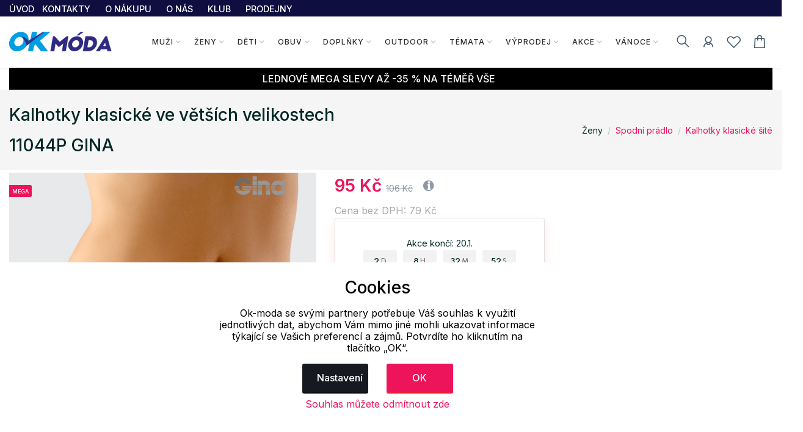

--- FILE ---
content_type: text/html; charset=UTF-8
request_url: https://www.ok-moda.cz/produkt/ajax/dostupnost_prodejna?pdk_id=22705&pr_id=18587&pdk_kod=11044-MxB&vyrobce=18
body_size: 14
content:
  
<div class="widget border p-4 rounded mt-5">
	<a class="btn btn-dark" data-toggle="collapse" expanded="false"  href="#dostupnost_prodejna_div_panel">


		Dostupnost na prodejně po objednání	</a>
	<div class="panel-body collapse" id=dostupnost_prodejna_div_panel >




<table class="table table-responsive" >
		<tr>
		<td></td>
		<td class='text-center'>46-48</td><td class='text-center'>50-52</td><td class='text-center'>54-56</td><td class='text-center'>58-60</td>	</tr>
	<tr>    <td >Modernbrand Boskovice</td><td class='text-center'><div style="display: table; margin: 0 auto;"><div style="border-radius: 50%; width: 15px;height: 15px;background-color:#D0D0D0"></div></div></td><td class='text-center'><div style="display: table; margin: 0 auto;"><div style="border-radius: 50%; width: 15px;height: 15px;background-color:#D0D0D0"></div></div></td><td class='text-center'><div style="display: table; margin: 0 auto;"><div style="border-radius: 50%; width: 15px;height: 15px;background-color:#D0D0D0"></div></div></td><td class='text-center'>20.01.</form></tr>

	<tr>    <td >ALPINE PRO OUTLET Prostějov</td><td class='text-center'><div style="display: table; margin: 0 auto;"><div style="border-radius: 50%; width: 15px;height: 15px;background-color:#D0D0D0"></div></div></td><td class='text-center'><div style="display: table; margin: 0 auto;"><div style="border-radius: 50%; width: 15px;height: 15px;background-color:#D0D0D0"></div></div></td><td class='text-center'><div style="display: table; margin: 0 auto;"><div style="border-radius: 50%; width: 15px;height: 15px;background-color:#D0D0D0"></div></div></td><td class='text-center'>21.01.</form></tr>

	</table>
<table width=100%>
	<tr><td><div style="border-radius: 50%; width: 15px;margin-right:6px;height: 15px;background-color:#D0D0D0"></div> </td><td>Nedostupné<td></font></td></tr>
</table>
	</div>
</div>



--- FILE ---
content_type: text/html; charset=UTF-8
request_url: https://www.ok-moda.cz/category/ajax/persoo_detail?pocet=8&velikost=3&typ=2&radky=2&pdk_id=22705&cat=145
body_size: 1760
content:
<!-- Product  -->
        

 <div class="item">
  

 
	<div class="card product-card card--default">
		
		<div class="new-label" style="margin-top:5px;background:#ed145b">MEGA</div>
		<div class="new-label" style="margin-top:30px;background:#2a2d96">Tip na dárek</div><div class="sale-label" >-10%</div>		
		<a class="card-img-hover d-block" href="/zeny/spodni-pradlo/kalhotky-klasicke-site/damske-kalhotky-klasicke-vetsi-velikost-11088p-gina_164821_264043" 

			onclick="
			dataLayer.push({ ecommerce: null });
			dataLayer.push(
			{
				'event': 'select_item',
				'item_list_id': '',
				'item_list_name': '',
				'ecommerce': {
					'currencyCode': 'CZK',
					'click': {
					'actionField': {'list': ''},
					'products': [{
						'name': 'Dámské kalhotky klasické - větší velikost 11088P GINA',
						'id':'1811088-MxB',
						'price': '112.4',
						'brand': 'GINA',
						'category':'',
							'variant': '',
							'position': ''
						}]
				}
			}
		}


			);"> 
			<img class="card-img-top card-img-back" src='/assets/img/zbozi/thumbs/adr_rprrn_114351290323/11088-MxB.jpg' alt="Dámské kalhotky klasické - větší velikost 11088P GINA">
			<img class="card-img-top card-img-front" src='/assets/img/zbozi/thumbs/adr_rprrn_114351290323/11088-MxB.jpg' alt="Dámské kalhotky klasické - větší velikost 11088P GINA">
		  </a>
		<div class="card-icons">
			<div class="card-icons__item">
				
					
					
					<a id=wlc_264043 href="#" data-toggle="tooltip" data-placement="left" title="" data-original-title="Přidat do oblíbených" onclick="wishlist_add(264043)">
						<i class="lar la-heart"></i></a>					 </div>

		</div>
		<div class="card-info">
			<div class="card-body">
				<div class="product_color_switch">
					
						<span ></span> 					
					
				</div>
				<div class="product-title font-w-5">
					<a class="link-title" href="/zeny/spodni-pradlo/kalhotky-klasicke-site/damske-kalhotky-klasicke-vetsi-velikost-11088p-gina_164821_264043" 

			onclick="
			dataLayer.push({ ecommerce: null });
			dataLayer.push(
			{
				'event': 'select_item',
				'item_list_id': '',
				'item_list_name': '',
				'ecommerce': {
					'currencyCode': 'CZK',
					'click': {
					'actionField': {'list': ''},
					'products': [{
						'name': 'Dámské kalhotky klasické - větší velikost 11088P GINA',
						'id':'1811088-MxB',
						'price': '112.4',
						'brand': 'GINA',
						'category':'',
							'variant': '',
							'position': ''
						}]
				}
			}
		}


			);">Dámské kalhotky klasické - větší velikost 11088P GINA</a> </div>
				<div class="mt-1"> <span class="product-price text-pink"><del class="text-muted">
				152 Kč	
					
				</del>
				
				<span class="price-new">
				
				136 Kč				</span>
				 </span>
				 				 					
				</div>
			</div>
			<div class="card-footer bg-transparent border-0">
				<div class="product-link d-flex align-items-center justify-content-center">
						<a type="button" class="btn-cart btn btn-pink mx-3" href="/zeny/spodni-pradlo/kalhotky-klasicke-site/damske-kalhotky-klasicke-vetsi-velikost-11088p-gina_164821_264043" 

			onclick="
			dataLayer.push({ ecommerce: null });
			dataLayer.push(
			{
				'event': 'select_item',
				'item_list_id': '',
				'item_list_name': '',
				'ecommerce': {
					'currencyCode': 'CZK',
					'click': {
					'actionField': {'list': ''},
					'products': [{
						'name': 'Dámské kalhotky klasické - větší velikost 11088P GINA',
						'id':'1811088-MxB',
						'price': '112.4',
						'brand': 'GINA',
						'category':'',
							'variant': '',
							'position': ''
						}]
				}
			}
		}


			);">
						<i class="las la-shopping-cart mr-1"></i> Detail produktu</a>
				</div>
			</div>
		</div>
	</div>
</div>




				<!-- Product  Ends -->
<!-- Product  -->
        

 <div class="item">
  

 
	<div class="card product-card card--default">
		
		<div class="new-label" style="margin-top:5px;background:#ed145b">MEGA</div>
		<div class="new-label" style="margin-top:30px;background:#2a2d96">Tip na dárek</div><div class="sale-label" >-10%</div>		
		<a class="card-img-hover d-block" href="/zeny/spodni-pradlo/kalhotky-klasicke-site/damske-kalhotky-klasicke-10247p-gina_158496_253955" 

			onclick="
			dataLayer.push({ ecommerce: null });
			dataLayer.push(
			{
				'event': 'select_item',
				'item_list_id': '',
				'item_list_name': '',
				'ecommerce': {
					'currencyCode': 'CZK',
					'click': {
					'actionField': {'list': ''},
					'products': [{
						'name': 'Dámské kalhotky klasické 10247P GINA',
						'id':'1810247-MxB',
						'price': '104.96',
						'brand': 'GINA',
						'category':'',
							'variant': '',
							'position': ''
						}]
				}
			}
		}


			);"> 
			<img class="card-img-top card-img-back" src='/assets/img/zbozi/thumbs/adr_cd9hg_10535750922/10247-MxB.jpg' alt="Dámské kalhotky klasické 10247P GINA">
			<img class="card-img-top card-img-front" src='/assets/img/zbozi/thumbs/adr_cd9hg_10535750922/10247-MxB.jpg' alt="Dámské kalhotky klasické 10247P GINA">
		  </a>
		<div class="card-icons">
			<div class="card-icons__item">
				
					
					
					<a id=wlc_253955 href="#" data-toggle="tooltip" data-placement="left" title="" data-original-title="Přidat do oblíbených" onclick="wishlist_add(253955)">
						<i class="lar la-heart"></i></a>					 </div>

		</div>
		<div class="card-info">
			<div class="card-body">
				<div class="product_color_switch">
					
						<span ></span> 					
					
				</div>
				<div class="product-title font-w-5">
					<a class="link-title" href="/zeny/spodni-pradlo/kalhotky-klasicke-site/damske-kalhotky-klasicke-10247p-gina_158496_253955" 

			onclick="
			dataLayer.push({ ecommerce: null });
			dataLayer.push(
			{
				'event': 'select_item',
				'item_list_id': '',
				'item_list_name': '',
				'ecommerce': {
					'currencyCode': 'CZK',
					'click': {
					'actionField': {'list': ''},
					'products': [{
						'name': 'Dámské kalhotky klasické 10247P GINA',
						'id':'1810247-MxB',
						'price': '104.96',
						'brand': 'GINA',
						'category':'',
							'variant': '',
							'position': ''
						}]
				}
			}
		}


			);">Dámské kalhotky klasické 10247P GINA</a> </div>
				<div class="mt-1"> <span class="product-price text-pink"><del class="text-muted">
				142 Kč	
					
				</del>
				
				<span class="price-new">
				
				127 Kč				</span>
				 </span>
				 				 					
				</div>
			</div>
			<div class="card-footer bg-transparent border-0">
				<div class="product-link d-flex align-items-center justify-content-center">
						<a type="button" class="btn-cart btn btn-pink mx-3" href="/zeny/spodni-pradlo/kalhotky-klasicke-site/damske-kalhotky-klasicke-10247p-gina_158496_253955" 

			onclick="
			dataLayer.push({ ecommerce: null });
			dataLayer.push(
			{
				'event': 'select_item',
				'item_list_id': '',
				'item_list_name': '',
				'ecommerce': {
					'currencyCode': 'CZK',
					'click': {
					'actionField': {'list': ''},
					'products': [{
						'name': 'Dámské kalhotky klasické 10247P GINA',
						'id':'1810247-MxB',
						'price': '104.96',
						'brand': 'GINA',
						'category':'',
							'variant': '',
							'position': ''
						}]
				}
			}
		}


			);">
						<i class="las la-shopping-cart mr-1"></i> Detail produktu</a>
				</div>
			</div>
		</div>
	</div>
</div>




				<!-- Product  Ends -->
<!-- Product  -->
        

 <div class="item">
  

 
	<div class="card product-card card--default">
		
		<div class="new-label" style="margin-top:5px;background:#ed145b">MEGA</div>
		<div class="new-label" style="margin-top:30px;background:#2a2d96">Tip na dárek</div><div class="sale-label" >-10%</div>		
		<a class="card-img-hover d-block" href="/zeny/spodni-pradlo/kalhotky-klasicke-site/kalhotky-klasicke-ve-vetsich-velikostech-11094p-gina_175256_290965" 

			onclick="
			dataLayer.push({ ecommerce: null });
			dataLayer.push(
			{
				'event': 'select_item',
				'item_list_id': '',
				'item_list_name': '',
				'ecommerce': {
					'currencyCode': 'CZK',
					'click': {
					'actionField': {'list': ''},
					'products': [{
						'name': 'Kalhotky klasické ve větších velikostech 11094P GINA',
						'id':'1811094-MCRDxG',
						'price': '122.31',
						'brand': 'GINA',
						'category':'',
							'variant': '',
							'position': ''
						}]
				}
			}
		}


			);"> 
			<img class="card-img-top card-img-back" src='/assets/img/zbozi/thumbs/adr_cv1um_07571740425/11094-MCRDxG_lph89_01525540425.jpg' alt="Kalhotky klasické ve větších velikostech 11094P GINA">
			<img class="card-img-top card-img-front" src='/assets/img/zbozi/thumbs/adr_cv1um_07571740425/11094-MCRDxG_lph89_01525540425.jpg' alt="Kalhotky klasické ve větších velikostech 11094P GINA">
		  </a>
		<div class="card-icons">
			<div class="card-icons__item">
				
					
					
					<a id=wlc_290965 href="#" data-toggle="tooltip" data-placement="left" title="" data-original-title="Přidat do oblíbených" onclick="wishlist_add(290965)">
						<i class="lar la-heart"></i></a>					 </div>

		</div>
		<div class="card-info">
			<div class="card-body">
				<div class="product_color_switch">
					
						<span ></span> 					
					
				</div>
				<div class="product-title font-w-5">
					<a class="link-title" href="/zeny/spodni-pradlo/kalhotky-klasicke-site/kalhotky-klasicke-ve-vetsich-velikostech-11094p-gina_175256_290965" 

			onclick="
			dataLayer.push({ ecommerce: null });
			dataLayer.push(
			{
				'event': 'select_item',
				'item_list_id': '',
				'item_list_name': '',
				'ecommerce': {
					'currencyCode': 'CZK',
					'click': {
					'actionField': {'list': ''},
					'products': [{
						'name': 'Kalhotky klasické ve větších velikostech 11094P GINA',
						'id':'1811094-MCRDxG',
						'price': '122.31',
						'brand': 'GINA',
						'category':'',
							'variant': '',
							'position': ''
						}]
				}
			}
		}


			);">Kalhotky klasické ve větších velikostech 11094P GINA</a> </div>
				<div class="mt-1"> <span class="product-price text-pink"><del class="text-muted">
				165 Kč	
					
				</del>
				
				<span class="price-new">
				
				148 Kč				</span>
				 </span>
				 				 					
				</div>
			</div>
			<div class="card-footer bg-transparent border-0">
				<div class="product-link d-flex align-items-center justify-content-center">
						<a type="button" class="btn-cart btn btn-pink mx-3" href="/zeny/spodni-pradlo/kalhotky-klasicke-site/kalhotky-klasicke-ve-vetsich-velikostech-11094p-gina_175256_290965" 

			onclick="
			dataLayer.push({ ecommerce: null });
			dataLayer.push(
			{
				'event': 'select_item',
				'item_list_id': '',
				'item_list_name': '',
				'ecommerce': {
					'currencyCode': 'CZK',
					'click': {
					'actionField': {'list': ''},
					'products': [{
						'name': 'Kalhotky klasické ve větších velikostech 11094P GINA',
						'id':'1811094-MCRDxG',
						'price': '122.31',
						'brand': 'GINA',
						'category':'',
							'variant': '',
							'position': ''
						}]
				}
			}
		}


			);">
						<i class="las la-shopping-cart mr-1"></i> Detail produktu</a>
				</div>
			</div>
		</div>
	</div>
</div>




				<!-- Product  Ends -->
<!-- Product  -->
        

 <div class="item">
  

 
	<div class="card product-card card--default">
		
		<div class="new-label" style="margin-top:5px;background:#ed145b">MEGA</div>
		<div class="new-label" style="margin-top:30px;background:#2a2d96">Tip na dárek</div><div class="sale-label" >-10%</div>		
		<a class="card-img-hover d-block" href="/zeny/spodni-pradlo/kalhotky-klasicke-site/damske-kalhotky-klasicke-s-uzkym-bokem-10252p-gina_158501_253975" 

			onclick="
			dataLayer.push({ ecommerce: null });
			dataLayer.push(
			{
				'event': 'select_item',
				'item_list_id': '',
				'item_list_name': '',
				'ecommerce': {
					'currencyCode': 'CZK',
					'click': {
					'actionField': {'list': ''},
					'products': [{
						'name': 'Dámské kalhotky klasické s úzkým bokem 10252P GINA',
						'id':'1810252-MxC',
						'price': '104.96',
						'brand': 'GINA',
						'category':'',
							'variant': '',
							'position': ''
						}]
				}
			}
		}


			);"> 
			<img class="card-img-top card-img-back" src='/assets/img/zbozi/thumbs/adr_cd9hg_10535750922/10252-MxC.jpg' alt="Dámské kalhotky klasické s úzkým bokem 10252P GINA">
			<img class="card-img-top card-img-front" src='/assets/img/zbozi/thumbs/adr_cd9hg_10535750922/10252-MxC.jpg' alt="Dámské kalhotky klasické s úzkým bokem 10252P GINA">
		  </a>
		<div class="card-icons">
			<div class="card-icons__item">
				
					
					
					<a id=wlc_253975 href="#" data-toggle="tooltip" data-placement="left" title="" data-original-title="Přidat do oblíbených" onclick="wishlist_add(253975)">
						<i class="lar la-heart"></i></a>					 </div>

		</div>
		<div class="card-info">
			<div class="card-body">
				<div class="product_color_switch">
					
						<span ></span> 					
					
				</div>
				<div class="product-title font-w-5">
					<a class="link-title" href="/zeny/spodni-pradlo/kalhotky-klasicke-site/damske-kalhotky-klasicke-s-uzkym-bokem-10252p-gina_158501_253975" 

			onclick="
			dataLayer.push({ ecommerce: null });
			dataLayer.push(
			{
				'event': 'select_item',
				'item_list_id': '',
				'item_list_name': '',
				'ecommerce': {
					'currencyCode': 'CZK',
					'click': {
					'actionField': {'list': ''},
					'products': [{
						'name': 'Dámské kalhotky klasické s úzkým bokem 10252P GINA',
						'id':'1810252-MxC',
						'price': '104.96',
						'brand': 'GINA',
						'category':'',
							'variant': '',
							'position': ''
						}]
				}
			}
		}


			);">Dámské kalhotky klasické s úzkým bokem 10252P GINA</a> </div>
				<div class="mt-1"> <span class="product-price text-pink"><del class="text-muted">
				142 Kč	
					
				</del>
				
				<span class="price-new">
				
				127 Kč				</span>
				 </span>
				 				 					
				</div>
			</div>
			<div class="card-footer bg-transparent border-0">
				<div class="product-link d-flex align-items-center justify-content-center">
						<a type="button" class="btn-cart btn btn-pink mx-3" href="/zeny/spodni-pradlo/kalhotky-klasicke-site/damske-kalhotky-klasicke-s-uzkym-bokem-10252p-gina_158501_253975" 

			onclick="
			dataLayer.push({ ecommerce: null });
			dataLayer.push(
			{
				'event': 'select_item',
				'item_list_id': '',
				'item_list_name': '',
				'ecommerce': {
					'currencyCode': 'CZK',
					'click': {
					'actionField': {'list': ''},
					'products': [{
						'name': 'Dámské kalhotky klasické s úzkým bokem 10252P GINA',
						'id':'1810252-MxC',
						'price': '104.96',
						'brand': 'GINA',
						'category':'',
							'variant': '',
							'position': ''
						}]
				}
			}
		}


			);">
						<i class="las la-shopping-cart mr-1"></i> Detail produktu</a>
				</div>
			</div>
		</div>
	</div>
</div>




				<!-- Product  Ends -->
<!-- Product  -->
        

 <div class="item">
  

 
	<div class="card product-card card--default">
		
		<div class="new-label" style="margin-top:5px;background:#ed145b">MEGA</div>
		<div class="new-label" style="margin-top:30px;background:#2a2d96">Tip na dárek</div><div class="sale-label" >-10%</div>		
		<a class="card-img-hover d-block" href="/zeny/spodni-pradlo/kalhotky-klasicke-site/damske-kalhotky-klasicke-vetsi-velikost-11089p-gina_164822_264047" 

			onclick="
			dataLayer.push({ ecommerce: null });
			dataLayer.push(
			{
				'event': 'select_item',
				'item_list_id': '',
				'item_list_name': '',
				'ecommerce': {
					'currencyCode': 'CZK',
					'click': {
					'actionField': {'list': ''},
					'products': [{
						'name': 'Dámské kalhotky klasické - větší velikost 11089P GINA',
						'id':'1811089-MxC',
						'price': '98.35',
						'brand': 'GINA',
						'category':'',
							'variant': '',
							'position': ''
						}]
				}
			}
		}


			);"> 
			<img class="card-img-top card-img-back" src='/assets/img/zbozi/thumbs/adr_rprrn_114351290323/11089-MxC.jpg' alt="Dámské kalhotky klasické - větší velikost 11089P GINA">
			<img class="card-img-top card-img-front" src='/assets/img/zbozi/thumbs/adr_rprrn_114351290323/11089-MxC.jpg' alt="Dámské kalhotky klasické - větší velikost 11089P GINA">
		  </a>
		<div class="card-icons">
			<div class="card-icons__item">
				
					
					
					<a id=wlc_264047 href="#" data-toggle="tooltip" data-placement="left" title="" data-original-title="Přidat do oblíbených" onclick="wishlist_add(264047)">
						<i class="lar la-heart"></i></a>					 </div>

		</div>
		<div class="card-info">
			<div class="card-body">
				<div class="product_color_switch">
					
						<span ></span> 					
					
				</div>
				<div class="product-title font-w-5">
					<a class="link-title" href="/zeny/spodni-pradlo/kalhotky-klasicke-site/damske-kalhotky-klasicke-vetsi-velikost-11089p-gina_164822_264047" 

			onclick="
			dataLayer.push({ ecommerce: null });
			dataLayer.push(
			{
				'event': 'select_item',
				'item_list_id': '',
				'item_list_name': '',
				'ecommerce': {
					'currencyCode': 'CZK',
					'click': {
					'actionField': {'list': ''},
					'products': [{
						'name': 'Dámské kalhotky klasické - větší velikost 11089P GINA',
						'id':'1811089-MxC',
						'price': '98.35',
						'brand': 'GINA',
						'category':'',
							'variant': '',
							'position': ''
						}]
				}
			}
		}


			);">Dámské kalhotky klasické - větší velikost 11089P GINA</a> </div>
				<div class="mt-1"> <span class="product-price text-pink"><del class="text-muted">
				133 Kč	
					
				</del>
				
				<span class="price-new">
				
				119 Kč				</span>
				 </span>
				 				 					
				</div>
			</div>
			<div class="card-footer bg-transparent border-0">
				<div class="product-link d-flex align-items-center justify-content-center">
						<a type="button" class="btn-cart btn btn-pink mx-3" href="/zeny/spodni-pradlo/kalhotky-klasicke-site/damske-kalhotky-klasicke-vetsi-velikost-11089p-gina_164822_264047" 

			onclick="
			dataLayer.push({ ecommerce: null });
			dataLayer.push(
			{
				'event': 'select_item',
				'item_list_id': '',
				'item_list_name': '',
				'ecommerce': {
					'currencyCode': 'CZK',
					'click': {
					'actionField': {'list': ''},
					'products': [{
						'name': 'Dámské kalhotky klasické - větší velikost 11089P GINA',
						'id':'1811089-MxC',
						'price': '98.35',
						'brand': 'GINA',
						'category':'',
							'variant': '',
							'position': ''
						}]
				}
			}
		}


			);">
						<i class="las la-shopping-cart mr-1"></i> Detail produktu</a>
				</div>
			</div>
		</div>
	</div>
</div>




				<!-- Product  Ends -->
<!-- Product  -->
        

 <div class="item">
  

 
	<div class="card product-card card--default">
		
		<div class="new-label" style="margin-top:5px;background:#ed145b">MEGA</div>
		<div class="new-label" style="margin-top:30px;background:#2a2d96">Tip na dárek</div><div class="sale-label" >-10%</div>		
		<a class="card-img-hover d-block" href="/zeny/spodni-pradlo/kalhotky-klasicke-site/damske-kalhotky-klasicke-10247p-gina_158496_253953" 

			onclick="
			dataLayer.push({ ecommerce: null });
			dataLayer.push(
			{
				'event': 'select_item',
				'item_list_id': '',
				'item_list_name': '',
				'ecommerce': {
					'currencyCode': 'CZK',
					'click': {
					'actionField': {'list': ''},
					'products': [{
						'name': 'Dámské kalhotky klasické 10247P GINA',
						'id':'1810247-LBH',
						'price': '104.96',
						'brand': 'GINA',
						'category':'',
							'variant': '',
							'position': ''
						}]
				}
			}
		}


			);"> 
			<img class="card-img-top card-img-back" src='/assets/img/zbozi/thumbs/adr_cd9hg_10535750922/10247-LBH.jpg' alt="Dámské kalhotky klasické 10247P GINA">
			<img class="card-img-top card-img-front" src='/assets/img/zbozi/thumbs/adr_cd9hg_10535750922/10247-LBH.jpg' alt="Dámské kalhotky klasické 10247P GINA">
		  </a>
		<div class="card-icons">
			<div class="card-icons__item">
				
					
					
					<a id=wlc_253953 href="#" data-toggle="tooltip" data-placement="left" title="" data-original-title="Přidat do oblíbených" onclick="wishlist_add(253953)">
						<i class="lar la-heart"></i></a>					 </div>

		</div>
		<div class="card-info">
			<div class="card-body">
				<div class="product_color_switch">
					
						<span ></span> 					
					
				</div>
				<div class="product-title font-w-5">
					<a class="link-title" href="/zeny/spodni-pradlo/kalhotky-klasicke-site/damske-kalhotky-klasicke-10247p-gina_158496_253953" 

			onclick="
			dataLayer.push({ ecommerce: null });
			dataLayer.push(
			{
				'event': 'select_item',
				'item_list_id': '',
				'item_list_name': '',
				'ecommerce': {
					'currencyCode': 'CZK',
					'click': {
					'actionField': {'list': ''},
					'products': [{
						'name': 'Dámské kalhotky klasické 10247P GINA',
						'id':'1810247-LBH',
						'price': '104.96',
						'brand': 'GINA',
						'category':'',
							'variant': '',
							'position': ''
						}]
				}
			}
		}


			);">Dámské kalhotky klasické 10247P GINA</a> </div>
				<div class="mt-1"> <span class="product-price text-pink"><del class="text-muted">
				142 Kč	
					
				</del>
				
				<span class="price-new">
				
				127 Kč				</span>
				 </span>
				 				 					
				</div>
			</div>
			<div class="card-footer bg-transparent border-0">
				<div class="product-link d-flex align-items-center justify-content-center">
						<a type="button" class="btn-cart btn btn-pink mx-3" href="/zeny/spodni-pradlo/kalhotky-klasicke-site/damske-kalhotky-klasicke-10247p-gina_158496_253953" 

			onclick="
			dataLayer.push({ ecommerce: null });
			dataLayer.push(
			{
				'event': 'select_item',
				'item_list_id': '',
				'item_list_name': '',
				'ecommerce': {
					'currencyCode': 'CZK',
					'click': {
					'actionField': {'list': ''},
					'products': [{
						'name': 'Dámské kalhotky klasické 10247P GINA',
						'id':'1810247-LBH',
						'price': '104.96',
						'brand': 'GINA',
						'category':'',
							'variant': '',
							'position': ''
						}]
				}
			}
		}


			);">
						<i class="las la-shopping-cart mr-1"></i> Detail produktu</a>
				</div>
			</div>
		</div>
	</div>
</div>




				<!-- Product  Ends -->
<!-- Product  -->
        

 <div class="item">
  

 
	<div class="card product-card card--default">
		
		<div class="new-label" style="margin-top:5px;background:#ed145b">MEGA</div>
		<div class="new-label" style="margin-top:30px;background:#2a2d96">Tip na dárek</div><div class="sale-label" >-10%</div>		
		<a class="card-img-hover d-block" href="/zeny/spodni-pradlo/kalhotky-klasicke-site/damske-kalhotky-klasicke-10283p-gina_164812_264015" 

			onclick="
			dataLayer.push({ ecommerce: null });
			dataLayer.push(
			{
				'event': 'select_item',
				'item_list_id': '',
				'item_list_name': '',
				'ecommerce': {
					'currencyCode': 'CZK',
					'click': {
					'actionField': {'list': ''},
					'products': [{
						'name': 'Dámské kalhotky klasické 10283P GINA',
						'id':'1810283-MxC',
						'price': '95.87',
						'brand': 'GINA',
						'category':'',
							'variant': '',
							'position': ''
						}]
				}
			}
		}


			);"> 
			<img class="card-img-top card-img-back" src='/assets/img/zbozi/thumbs/adr_rprrn_114351290323/10283-MxC.jpg' alt="Dámské kalhotky klasické 10283P GINA">
			<img class="card-img-top card-img-front" src='/assets/img/zbozi/thumbs/adr_rprrn_114351290323/10283-MxC.jpg' alt="Dámské kalhotky klasické 10283P GINA">
		  </a>
		<div class="card-icons">
			<div class="card-icons__item">
				
					
					
					<a id=wlc_264015 href="#" data-toggle="tooltip" data-placement="left" title="" data-original-title="Přidat do oblíbených" onclick="wishlist_add(264015)">
						<i class="lar la-heart"></i></a>					 </div>

		</div>
		<div class="card-info">
			<div class="card-body">
				<div class="product_color_switch">
					
						<span ></span> 					
					
				</div>
				<div class="product-title font-w-5">
					<a class="link-title" href="/zeny/spodni-pradlo/kalhotky-klasicke-site/damske-kalhotky-klasicke-10283p-gina_164812_264015" 

			onclick="
			dataLayer.push({ ecommerce: null });
			dataLayer.push(
			{
				'event': 'select_item',
				'item_list_id': '',
				'item_list_name': '',
				'ecommerce': {
					'currencyCode': 'CZK',
					'click': {
					'actionField': {'list': ''},
					'products': [{
						'name': 'Dámské kalhotky klasické 10283P GINA',
						'id':'1810283-MxC',
						'price': '95.87',
						'brand': 'GINA',
						'category':'',
							'variant': '',
							'position': ''
						}]
				}
			}
		}


			);">Dámské kalhotky klasické 10283P GINA</a> </div>
				<div class="mt-1"> <span class="product-price text-pink"><del class="text-muted">
				129 Kč	
					
				</del>
				
				<span class="price-new">
				
				116 Kč				</span>
				 </span>
				 				 					
				</div>
			</div>
			<div class="card-footer bg-transparent border-0">
				<div class="product-link d-flex align-items-center justify-content-center">
						<a type="button" class="btn-cart btn btn-pink mx-3" href="/zeny/spodni-pradlo/kalhotky-klasicke-site/damske-kalhotky-klasicke-10283p-gina_164812_264015" 

			onclick="
			dataLayer.push({ ecommerce: null });
			dataLayer.push(
			{
				'event': 'select_item',
				'item_list_id': '',
				'item_list_name': '',
				'ecommerce': {
					'currencyCode': 'CZK',
					'click': {
					'actionField': {'list': ''},
					'products': [{
						'name': 'Dámské kalhotky klasické 10283P GINA',
						'id':'1810283-MxC',
						'price': '95.87',
						'brand': 'GINA',
						'category':'',
							'variant': '',
							'position': ''
						}]
				}
			}
		}


			);">
						<i class="las la-shopping-cart mr-1"></i> Detail produktu</a>
				</div>
			</div>
		</div>
	</div>
</div>




				<!-- Product  Ends -->
<!-- Product  -->
        

 <div class="item">
  

 
	<div class="card product-card card--default">
		
		<div class="new-label" style="margin-top:5px;background:#ed145b">MEGA</div>
		<div class="new-label" style="margin-top:30px;background:#2a2d96">Tip na dárek</div><div class="sale-label" >-10%</div>		
		<a class="card-img-hover d-block" href="/zeny/spodni-pradlo/kalhotky-klasicke-site/damske-kalhotky-klasicke-vetsi-velikost-11089p-gina_164822_264046" 

			onclick="
			dataLayer.push({ ecommerce: null });
			dataLayer.push(
			{
				'event': 'select_item',
				'item_list_id': '',
				'item_list_name': '',
				'ecommerce': {
					'currencyCode': 'CZK',
					'click': {
					'actionField': {'list': ''},
					'products': [{
						'name': 'Dámské kalhotky klasické - větší velikost 11089P GINA',
						'id':'1811089-MxB',
						'price': '98.35',
						'brand': 'GINA',
						'category':'',
							'variant': '',
							'position': ''
						}]
				}
			}
		}


			);"> 
			<img class="card-img-top card-img-back" src='/assets/img/zbozi/thumbs/adr_rprrn_114351290323/11089-MxB.jpg' alt="Dámské kalhotky klasické - větší velikost 11089P GINA">
			<img class="card-img-top card-img-front" src='/assets/img/zbozi/thumbs/adr_rprrn_114351290323/11089-MxB.jpg' alt="Dámské kalhotky klasické - větší velikost 11089P GINA">
		  </a>
		<div class="card-icons">
			<div class="card-icons__item">
				
					
					
					<a id=wlc_264046 href="#" data-toggle="tooltip" data-placement="left" title="" data-original-title="Přidat do oblíbených" onclick="wishlist_add(264046)">
						<i class="lar la-heart"></i></a>					 </div>

		</div>
		<div class="card-info">
			<div class="card-body">
				<div class="product_color_switch">
					
						<span ></span> 					
					
				</div>
				<div class="product-title font-w-5">
					<a class="link-title" href="/zeny/spodni-pradlo/kalhotky-klasicke-site/damske-kalhotky-klasicke-vetsi-velikost-11089p-gina_164822_264046" 

			onclick="
			dataLayer.push({ ecommerce: null });
			dataLayer.push(
			{
				'event': 'select_item',
				'item_list_id': '',
				'item_list_name': '',
				'ecommerce': {
					'currencyCode': 'CZK',
					'click': {
					'actionField': {'list': ''},
					'products': [{
						'name': 'Dámské kalhotky klasické - větší velikost 11089P GINA',
						'id':'1811089-MxB',
						'price': '98.35',
						'brand': 'GINA',
						'category':'',
							'variant': '',
							'position': ''
						}]
				}
			}
		}


			);">Dámské kalhotky klasické - větší velikost 11089P GINA</a> </div>
				<div class="mt-1"> <span class="product-price text-pink"><del class="text-muted">
				133 Kč	
					
				</del>
				
				<span class="price-new">
				
				119 Kč				</span>
				 </span>
				 				 					
				</div>
			</div>
			<div class="card-footer bg-transparent border-0">
				<div class="product-link d-flex align-items-center justify-content-center">
						<a type="button" class="btn-cart btn btn-pink mx-3" href="/zeny/spodni-pradlo/kalhotky-klasicke-site/damske-kalhotky-klasicke-vetsi-velikost-11089p-gina_164822_264046" 

			onclick="
			dataLayer.push({ ecommerce: null });
			dataLayer.push(
			{
				'event': 'select_item',
				'item_list_id': '',
				'item_list_name': '',
				'ecommerce': {
					'currencyCode': 'CZK',
					'click': {
					'actionField': {'list': ''},
					'products': [{
						'name': 'Dámské kalhotky klasické - větší velikost 11089P GINA',
						'id':'1811089-MxB',
						'price': '98.35',
						'brand': 'GINA',
						'category':'',
							'variant': '',
							'position': ''
						}]
				}
			}
		}


			);">
						<i class="las la-shopping-cart mr-1"></i> Detail produktu</a>
				</div>
			</div>
		</div>
	</div>
</div>




				<!-- Product  Ends -->
<!-- Product  -->
        

 <div class="item">
  

 
	<div class="card product-card card--default">
		
		<div class="new-label" style="margin-top:5px;background:#ed145b">MEGA</div>
		<div class="new-label" style="margin-top:30px;background:#2a2d96">Tip na dárek</div><div class="sale-label" >-10%</div>		
		<a class="card-img-hover d-block" href="/zeny/spodni-pradlo/kalhotky-klasicke-site/damske-kalhotky-klasicke-10247p-gina_158496_253956" 

			onclick="
			dataLayer.push({ ecommerce: null });
			dataLayer.push(
			{
				'event': 'select_item',
				'item_list_id': '',
				'item_list_name': '',
				'ecommerce': {
					'currencyCode': 'CZK',
					'click': {
					'actionField': {'list': ''},
					'products': [{
						'name': 'Dámské kalhotky klasické 10247P GINA',
						'id':'1810247-MxC',
						'price': '104.96',
						'brand': 'GINA',
						'category':'',
							'variant': '',
							'position': ''
						}]
				}
			}
		}


			);"> 
			<img class="card-img-top card-img-back" src='/assets/img/zbozi/thumbs/adr_cd9hg_10535750922/10247-MxC.jpg' alt="Dámské kalhotky klasické 10247P GINA">
			<img class="card-img-top card-img-front" src='/assets/img/zbozi/thumbs/adr_cd9hg_10535750922/10247-MxC.jpg' alt="Dámské kalhotky klasické 10247P GINA">
		  </a>
		<div class="card-icons">
			<div class="card-icons__item">
				
					
					
					<a id=wlc_253956 href="#" data-toggle="tooltip" data-placement="left" title="" data-original-title="Přidat do oblíbených" onclick="wishlist_add(253956)">
						<i class="lar la-heart"></i></a>					 </div>

		</div>
		<div class="card-info">
			<div class="card-body">
				<div class="product_color_switch">
					
						<span ></span> 					
					
				</div>
				<div class="product-title font-w-5">
					<a class="link-title" href="/zeny/spodni-pradlo/kalhotky-klasicke-site/damske-kalhotky-klasicke-10247p-gina_158496_253956" 

			onclick="
			dataLayer.push({ ecommerce: null });
			dataLayer.push(
			{
				'event': 'select_item',
				'item_list_id': '',
				'item_list_name': '',
				'ecommerce': {
					'currencyCode': 'CZK',
					'click': {
					'actionField': {'list': ''},
					'products': [{
						'name': 'Dámské kalhotky klasické 10247P GINA',
						'id':'1810247-MxC',
						'price': '104.96',
						'brand': 'GINA',
						'category':'',
							'variant': '',
							'position': ''
						}]
				}
			}
		}


			);">Dámské kalhotky klasické 10247P GINA</a> </div>
				<div class="mt-1"> <span class="product-price text-pink"><del class="text-muted">
				142 Kč	
					
				</del>
				
				<span class="price-new">
				
				127 Kč				</span>
				 </span>
				 				 					
				</div>
			</div>
			<div class="card-footer bg-transparent border-0">
				<div class="product-link d-flex align-items-center justify-content-center">
						<a type="button" class="btn-cart btn btn-pink mx-3" href="/zeny/spodni-pradlo/kalhotky-klasicke-site/damske-kalhotky-klasicke-10247p-gina_158496_253956" 

			onclick="
			dataLayer.push({ ecommerce: null });
			dataLayer.push(
			{
				'event': 'select_item',
				'item_list_id': '',
				'item_list_name': '',
				'ecommerce': {
					'currencyCode': 'CZK',
					'click': {
					'actionField': {'list': ''},
					'products': [{
						'name': 'Dámské kalhotky klasické 10247P GINA',
						'id':'1810247-MxC',
						'price': '104.96',
						'brand': 'GINA',
						'category':'',
							'variant': '',
							'position': ''
						}]
				}
			}
		}


			);">
						<i class="las la-shopping-cart mr-1"></i> Detail produktu</a>
				</div>
			</div>
		</div>
	</div>
</div>




				<!-- Product  Ends -->
<!-- Product  -->
        

 <div class="item">
  

 
	<div class="card product-card card--default">
		
		<div class="new-label" style="margin-top:5px;background:#ed145b">MEGA</div>
		<div class="new-label" style="margin-top:30px;background:#2a2d96">Tip na dárek</div><div class="sale-label" >-10%</div>		
		<a class="card-img-hover d-block" href="/zeny/spodni-pradlo/kalhotky-klasicke-site/damske-kalhotky-klasicke-s-uzkym-bokem-10252p-gina_158501_253974" 

			onclick="
			dataLayer.push({ ecommerce: null });
			dataLayer.push(
			{
				'event': 'select_item',
				'item_list_id': '',
				'item_list_name': '',
				'ecommerce': {
					'currencyCode': 'CZK',
					'click': {
					'actionField': {'list': ''},
					'products': [{
						'name': 'Dámské kalhotky klasické s úzkým bokem 10252P GINA',
						'id':'1810252-MxB',
						'price': '104.96',
						'brand': 'GINA',
						'category':'',
							'variant': '',
							'position': ''
						}]
				}
			}
		}


			);"> 
			<img class="card-img-top card-img-back" src='/assets/img/zbozi/thumbs/adr_cd9hg_10535750922/10252-MxB.jpg' alt="Dámské kalhotky klasické s úzkým bokem 10252P GINA">
			<img class="card-img-top card-img-front" src='/assets/img/zbozi/thumbs/adr_cd9hg_10535750922/10252-MxB.jpg' alt="Dámské kalhotky klasické s úzkým bokem 10252P GINA">
		  </a>
		<div class="card-icons">
			<div class="card-icons__item">
				
					
					
					<a id=wlc_253974 href="#" data-toggle="tooltip" data-placement="left" title="" data-original-title="Přidat do oblíbených" onclick="wishlist_add(253974)">
						<i class="lar la-heart"></i></a>					 </div>

		</div>
		<div class="card-info">
			<div class="card-body">
				<div class="product_color_switch">
					
						<span ></span> 					
					
				</div>
				<div class="product-title font-w-5">
					<a class="link-title" href="/zeny/spodni-pradlo/kalhotky-klasicke-site/damske-kalhotky-klasicke-s-uzkym-bokem-10252p-gina_158501_253974" 

			onclick="
			dataLayer.push({ ecommerce: null });
			dataLayer.push(
			{
				'event': 'select_item',
				'item_list_id': '',
				'item_list_name': '',
				'ecommerce': {
					'currencyCode': 'CZK',
					'click': {
					'actionField': {'list': ''},
					'products': [{
						'name': 'Dámské kalhotky klasické s úzkým bokem 10252P GINA',
						'id':'1810252-MxB',
						'price': '104.96',
						'brand': 'GINA',
						'category':'',
							'variant': '',
							'position': ''
						}]
				}
			}
		}


			);">Dámské kalhotky klasické s úzkým bokem 10252P GINA</a> </div>
				<div class="mt-1"> <span class="product-price text-pink"><del class="text-muted">
				142 Kč	
					
				</del>
				
				<span class="price-new">
				
				127 Kč				</span>
				 </span>
				 				 					
				</div>
			</div>
			<div class="card-footer bg-transparent border-0">
				<div class="product-link d-flex align-items-center justify-content-center">
						<a type="button" class="btn-cart btn btn-pink mx-3" href="/zeny/spodni-pradlo/kalhotky-klasicke-site/damske-kalhotky-klasicke-s-uzkym-bokem-10252p-gina_158501_253974" 

			onclick="
			dataLayer.push({ ecommerce: null });
			dataLayer.push(
			{
				'event': 'select_item',
				'item_list_id': '',
				'item_list_name': '',
				'ecommerce': {
					'currencyCode': 'CZK',
					'click': {
					'actionField': {'list': ''},
					'products': [{
						'name': 'Dámské kalhotky klasické s úzkým bokem 10252P GINA',
						'id':'1810252-MxB',
						'price': '104.96',
						'brand': 'GINA',
						'category':'',
							'variant': '',
							'position': ''
						}]
				}
			}
		}


			);">
						<i class="las la-shopping-cart mr-1"></i> Detail produktu</a>
				</div>
			</div>
		</div>
	</div>
</div>




				<!-- Product  Ends -->

<script>
	
	dataLayer.push({ ecommerce: null });
	dataLayer.push({
		'event': 'products_impression',
		'ecommerce': {
			'currencyCode': 'CZK',
			'impressions': [
				
					{

						'name': 'Dámské kalhotky klasické - větší velikost 11088P GINA',
						'id': '1811088-MxB46-48',
						'price': '112.4',
						'brand': 'GINA',
						'category': 'Ženy / Spodní prádlo / Kalhotky klasické šité',
						'variant': '46-48',
						'list': 'related',
						'position': '1'
					},
					
					{

						'name': 'Dámské kalhotky klasické 10247P GINA',
						'id': '1810247-MxB38-40',
						'price': '104.96',
						'brand': 'GINA',
						'category': 'Ženy / Spodní prádlo / Kalhotky klasické šité',
						'variant': '38-40',
						'list': 'related',
						'position': '2'
					},
					
					{

						'name': 'Kalhotky klasické ve větších velikostech 11094P GINA',
						'id': '1811094-MCRDxG46-48',
						'price': '122.31',
						'brand': 'GINA',
						'category': 'Ženy / Spodní prádlo / Kalhotky klasické šité',
						'variant': '46-48',
						'list': 'related',
						'position': '3'
					},
					
					{

						'name': 'Dámské kalhotky klasické s úzkým bokem 10252P GINA',
						'id': '1810252-MxC38-40',
						'price': '104.96',
						'brand': 'GINA',
						'category': 'Ženy / Spodní prádlo / Kalhotky klasické šité',
						'variant': '38-40',
						'list': 'related',
						'position': '4'
					},
					
					{

						'name': 'Dámské kalhotky klasické - větší velikost 11089P GINA',
						'id': '1811089-MxC46-48',
						'price': '98.35',
						'brand': 'GINA',
						'category': 'Ženy / Spodní prádlo / Kalhotky klasické šité',
						'variant': '46-48',
						'list': 'related',
						'position': '5'
					},
					
					{

						'name': 'Dámské kalhotky klasické 10247P GINA',
						'id': '1810247-LBH38-40',
						'price': '104.96',
						'brand': 'GINA',
						'category': 'Ženy / Spodní prádlo / Kalhotky klasické šité',
						'variant': '38-40',
						'list': 'related',
						'position': '6'
					},
					
					{

						'name': 'Dámské kalhotky klasické 10283P GINA',
						'id': '1810283-MxC38-40',
						'price': '95.87',
						'brand': 'GINA',
						'category': 'Ženy / Spodní prádlo / Kalhotky klasické šité',
						'variant': '38-40',
						'list': 'related',
						'position': '7'
					},
					
					{

						'name': 'Dámské kalhotky klasické - větší velikost 11089P GINA',
						'id': '1811089-MxB46-48',
						'price': '98.35',
						'brand': 'GINA',
						'category': 'Ženy / Spodní prádlo / Kalhotky klasické šité',
						'variant': '46-48',
						'list': 'related',
						'position': '8'
					},
					
					{

						'name': 'Dámské kalhotky klasické 10247P GINA',
						'id': '1810247-MxC38-40',
						'price': '104.96',
						'brand': 'GINA',
						'category': 'Ženy / Spodní prádlo / Kalhotky klasické šité',
						'variant': '38-40',
						'list': 'related',
						'position': '9'
					},
					
					{

						'name': 'Dámské kalhotky klasické s úzkým bokem 10252P GINA',
						'id': '1810252-MxB38-40',
						'price': '104.96',
						'brand': 'GINA',
						'category': 'Ženy / Spodní prádlo / Kalhotky klasické šité',
						'variant': '38-40',
						'list': 'related',
						'position': '10'
					},
					


			],
			'value': 1052.08,


		}
	});


</script>









--- FILE ---
content_type: text/html; charset=UTF-8
request_url: https://www.ok-moda.cz/category/ajax/persoo_cart?pocet=8&velikost=3&typ=2&radky=2&pdk_id=22705&cat=145
body_size: 1125
content:
<!-- Product  -->


<div class="col-lg-2 col-md-3 col-sm-4 col-6 mt-3">
	


	<div class="card product-card card--default">
		<div class="new-label" style="margin-top:5px;background:#ed145b">MEGA</div><div class="new-label" style="margin-top:30px;background:#2a2d96">Tip na dárek</div><div class="sale-label" >-10%</div>
		<a class="card-img-hover d-block" href="/zeny/spodni-pradlo/kalhotky-klasicke-site/damske-kalhotky-klasicke-10247p-gina_158496_253956" 

			onclick="
			dataLayer.push({ ecommerce: null });
			dataLayer.push(
			{
				'event': 'select_item',
				'item_list_id': '',
				'item_list_name': '',
				'ecommerce': {
					'currencyCode': 'CZK',
					'click': {
					'actionField': {'list': ''},
					'products': [{
						'name': 'Dámské kalhotky klasické 10247P GINA',
						'id':'1810247-MxC',
						'price': '104.96',
						'brand': 'GINA',
						'category':'',
							'variant': '',
							'position': ''
						}]
				}
			}
		}


			);">
			<img class="card-img-top card-img-back" src='/assets/img/zbozi/thumbs/adr_cd9hg_10535750922/10247-MxC.jpg' alt="Dámské kalhotky klasické 10247P GINA">
			<img class="card-img-top card-img-front" src='/assets/img/zbozi/thumbs/adr_cd9hg_10535750922/10247-MxC.jpg' alt="Dámské kalhotky klasické 10247P GINA">
		</a>
		<div class="card-icons">
			<div class="card-icons__item">


				
					<a id=wlc_253956 href="#" data-toggle="tooltip" data-placement="left" title="" data-original-title="Přidat do oblíbených" onclick="wishlist_add(253956)">
						<i class="lar la-heart"></i></a>			</div>


		</div>
		<div class="card-info">
			<div class="card-body">
				<div class="product_color_switch">

					<span ></span> 

				</div>
				<div class="product-title font-w-5">
					<a class="link-title" href="/zeny/spodni-pradlo/kalhotky-klasicke-site/damske-kalhotky-klasicke-10247p-gina_158496_253956" 

			onclick="
			dataLayer.push({ ecommerce: null });
			dataLayer.push(
			{
				'event': 'select_item',
				'item_list_id': '',
				'item_list_name': '',
				'ecommerce': {
					'currencyCode': 'CZK',
					'click': {
					'actionField': {'list': ''},
					'products': [{
						'name': 'Dámské kalhotky klasické 10247P GINA',
						'id':'1810247-MxC',
						'price': '104.96',
						'brand': 'GINA',
						'category':'',
							'variant': '',
							'position': ''
						}]
				}
			}
		}


			);">Dámské kalhotky klasické 10247P GINA</a> </div>
				<div class="mt-1"> <span class="product-price text-pink"><del class="text-muted">
					142 Kč
					</del>

					<span class="price-new">

					127 Kč					</span>
					</span>
										
				</div>
			</div>
			<div class="card-footer bg-transparent border-0">
				<div class="product-link d-flex align-items-center justify-content-center">
					<a type="button" class="btn-cart btn btn-pink mx-3" href="/zeny/spodni-pradlo/kalhotky-klasicke-site/damske-kalhotky-klasicke-10247p-gina_158496_253956" 

			onclick="
			dataLayer.push({ ecommerce: null });
			dataLayer.push(
			{
				'event': 'select_item',
				'item_list_id': '',
				'item_list_name': '',
				'ecommerce': {
					'currencyCode': 'CZK',
					'click': {
					'actionField': {'list': ''},
					'products': [{
						'name': 'Dámské kalhotky klasické 10247P GINA',
						'id':'1810247-MxC',
						'price': '104.96',
						'brand': 'GINA',
						'category':'',
							'variant': '',
							'position': ''
						}]
				}
			}
		}


			);">
						<i class="las la-shopping-cart mr-1"></i> Detail produktu</a>
				</div>
			</div>
		</div>
	</div>
</div>




<!-- Product  Ends -->
<!-- Product  -->


<div class="col-lg-2 col-md-3 col-sm-4 col-6 mt-3">
	


	<div class="card product-card card--default">
		<div class="new-label" style="margin-top:5px;background:#ed145b">MEGA</div><div class="new-label" style="margin-top:30px;background:#2a2d96">Tip na dárek</div><div class="sale-label" >-10%</div>
		<a class="card-img-hover d-block" href="/zeny/spodni-pradlo/kalhotky-klasicke-site/damske-kalhotky-klasicke-10283p-gina_164812_264015" 

			onclick="
			dataLayer.push({ ecommerce: null });
			dataLayer.push(
			{
				'event': 'select_item',
				'item_list_id': '',
				'item_list_name': '',
				'ecommerce': {
					'currencyCode': 'CZK',
					'click': {
					'actionField': {'list': ''},
					'products': [{
						'name': 'Dámské kalhotky klasické 10283P GINA',
						'id':'1810283-MxC',
						'price': '95.87',
						'brand': 'GINA',
						'category':'',
							'variant': '',
							'position': ''
						}]
				}
			}
		}


			);">
			<img class="card-img-top card-img-back" src='/assets/img/zbozi/thumbs/adr_rprrn_114351290323/10283-MxC.jpg' alt="Dámské kalhotky klasické 10283P GINA">
			<img class="card-img-top card-img-front" src='/assets/img/zbozi/thumbs/adr_rprrn_114351290323/10283-MxC.jpg' alt="Dámské kalhotky klasické 10283P GINA">
		</a>
		<div class="card-icons">
			<div class="card-icons__item">


				
					<a id=wlc_264015 href="#" data-toggle="tooltip" data-placement="left" title="" data-original-title="Přidat do oblíbených" onclick="wishlist_add(264015)">
						<i class="lar la-heart"></i></a>			</div>


		</div>
		<div class="card-info">
			<div class="card-body">
				<div class="product_color_switch">

					<span ></span> 

				</div>
				<div class="product-title font-w-5">
					<a class="link-title" href="/zeny/spodni-pradlo/kalhotky-klasicke-site/damske-kalhotky-klasicke-10283p-gina_164812_264015" 

			onclick="
			dataLayer.push({ ecommerce: null });
			dataLayer.push(
			{
				'event': 'select_item',
				'item_list_id': '',
				'item_list_name': '',
				'ecommerce': {
					'currencyCode': 'CZK',
					'click': {
					'actionField': {'list': ''},
					'products': [{
						'name': 'Dámské kalhotky klasické 10283P GINA',
						'id':'1810283-MxC',
						'price': '95.87',
						'brand': 'GINA',
						'category':'',
							'variant': '',
							'position': ''
						}]
				}
			}
		}


			);">Dámské kalhotky klasické 10283P GINA</a> </div>
				<div class="mt-1"> <span class="product-price text-pink"><del class="text-muted">
					129 Kč
					</del>

					<span class="price-new">

					116 Kč					</span>
					</span>
										
				</div>
			</div>
			<div class="card-footer bg-transparent border-0">
				<div class="product-link d-flex align-items-center justify-content-center">
					<a type="button" class="btn-cart btn btn-pink mx-3" href="/zeny/spodni-pradlo/kalhotky-klasicke-site/damske-kalhotky-klasicke-10283p-gina_164812_264015" 

			onclick="
			dataLayer.push({ ecommerce: null });
			dataLayer.push(
			{
				'event': 'select_item',
				'item_list_id': '',
				'item_list_name': '',
				'ecommerce': {
					'currencyCode': 'CZK',
					'click': {
					'actionField': {'list': ''},
					'products': [{
						'name': 'Dámské kalhotky klasické 10283P GINA',
						'id':'1810283-MxC',
						'price': '95.87',
						'brand': 'GINA',
						'category':'',
							'variant': '',
							'position': ''
						}]
				}
			}
		}


			);">
						<i class="las la-shopping-cart mr-1"></i> Detail produktu</a>
				</div>
			</div>
		</div>
	</div>
</div>




<!-- Product  Ends -->
<!-- Product  -->


<div class="col-lg-2 col-md-3 col-sm-4 col-6 mt-3">
	


	<div class="card product-card card--default">
		<div class="new-label" style="margin-top:5px;background:#ed145b">MEGA</div><div class="new-label" style="margin-top:30px;background:#2a2d96">Tip na dárek</div><div class="sale-label" >-10%</div>
		<a class="card-img-hover d-block" href="/zeny/spodni-pradlo/kalhotky-klasicke-site/damske-kalhotky-klasicke-10247p-gina_158496_253955" 

			onclick="
			dataLayer.push({ ecommerce: null });
			dataLayer.push(
			{
				'event': 'select_item',
				'item_list_id': '',
				'item_list_name': '',
				'ecommerce': {
					'currencyCode': 'CZK',
					'click': {
					'actionField': {'list': ''},
					'products': [{
						'name': 'Dámské kalhotky klasické 10247P GINA',
						'id':'1810247-MxB',
						'price': '104.96',
						'brand': 'GINA',
						'category':'',
							'variant': '',
							'position': ''
						}]
				}
			}
		}


			);">
			<img class="card-img-top card-img-back" src='/assets/img/zbozi/thumbs/adr_cd9hg_10535750922/10247-MxB.jpg' alt="Dámské kalhotky klasické 10247P GINA">
			<img class="card-img-top card-img-front" src='/assets/img/zbozi/thumbs/adr_cd9hg_10535750922/10247-MxB.jpg' alt="Dámské kalhotky klasické 10247P GINA">
		</a>
		<div class="card-icons">
			<div class="card-icons__item">


				
					<a id=wlc_253955 href="#" data-toggle="tooltip" data-placement="left" title="" data-original-title="Přidat do oblíbených" onclick="wishlist_add(253955)">
						<i class="lar la-heart"></i></a>			</div>


		</div>
		<div class="card-info">
			<div class="card-body">
				<div class="product_color_switch">

					<span ></span> 

				</div>
				<div class="product-title font-w-5">
					<a class="link-title" href="/zeny/spodni-pradlo/kalhotky-klasicke-site/damske-kalhotky-klasicke-10247p-gina_158496_253955" 

			onclick="
			dataLayer.push({ ecommerce: null });
			dataLayer.push(
			{
				'event': 'select_item',
				'item_list_id': '',
				'item_list_name': '',
				'ecommerce': {
					'currencyCode': 'CZK',
					'click': {
					'actionField': {'list': ''},
					'products': [{
						'name': 'Dámské kalhotky klasické 10247P GINA',
						'id':'1810247-MxB',
						'price': '104.96',
						'brand': 'GINA',
						'category':'',
							'variant': '',
							'position': ''
						}]
				}
			}
		}


			);">Dámské kalhotky klasické 10247P GINA</a> </div>
				<div class="mt-1"> <span class="product-price text-pink"><del class="text-muted">
					142 Kč
					</del>

					<span class="price-new">

					127 Kč					</span>
					</span>
										
				</div>
			</div>
			<div class="card-footer bg-transparent border-0">
				<div class="product-link d-flex align-items-center justify-content-center">
					<a type="button" class="btn-cart btn btn-pink mx-3" href="/zeny/spodni-pradlo/kalhotky-klasicke-site/damske-kalhotky-klasicke-10247p-gina_158496_253955" 

			onclick="
			dataLayer.push({ ecommerce: null });
			dataLayer.push(
			{
				'event': 'select_item',
				'item_list_id': '',
				'item_list_name': '',
				'ecommerce': {
					'currencyCode': 'CZK',
					'click': {
					'actionField': {'list': ''},
					'products': [{
						'name': 'Dámské kalhotky klasické 10247P GINA',
						'id':'1810247-MxB',
						'price': '104.96',
						'brand': 'GINA',
						'category':'',
							'variant': '',
							'position': ''
						}]
				}
			}
		}


			);">
						<i class="las la-shopping-cart mr-1"></i> Detail produktu</a>
				</div>
			</div>
		</div>
	</div>
</div>




<!-- Product  Ends -->
<!-- Product  -->


<div class="col-lg-2 col-md-3 col-sm-4 col-6 mt-3">
	


	<div class="card product-card card--default">
		<div class="new-label" style="margin-top:5px;background:#ed145b">MEGA</div><div class="new-label" style="margin-top:30px;background:#2a2d96">Tip na dárek</div><div class="sale-label" >-10%</div>
		<a class="card-img-hover d-block" href="/zeny/spodni-pradlo/kalhotky-klasicke-site/damske-kalhotky-klasicke-vetsi-velikost-11088p-gina_164821_264043" 

			onclick="
			dataLayer.push({ ecommerce: null });
			dataLayer.push(
			{
				'event': 'select_item',
				'item_list_id': '',
				'item_list_name': '',
				'ecommerce': {
					'currencyCode': 'CZK',
					'click': {
					'actionField': {'list': ''},
					'products': [{
						'name': 'Dámské kalhotky klasické - větší velikost 11088P GINA',
						'id':'1811088-MxB',
						'price': '112.4',
						'brand': 'GINA',
						'category':'',
							'variant': '',
							'position': ''
						}]
				}
			}
		}


			);">
			<img class="card-img-top card-img-back" src='/assets/img/zbozi/thumbs/adr_rprrn_114351290323/11088-MxB.jpg' alt="Dámské kalhotky klasické - větší velikost 11088P GINA">
			<img class="card-img-top card-img-front" src='/assets/img/zbozi/thumbs/adr_rprrn_114351290323/11088-MxB.jpg' alt="Dámské kalhotky klasické - větší velikost 11088P GINA">
		</a>
		<div class="card-icons">
			<div class="card-icons__item">


				
					<a id=wlc_264043 href="#" data-toggle="tooltip" data-placement="left" title="" data-original-title="Přidat do oblíbených" onclick="wishlist_add(264043)">
						<i class="lar la-heart"></i></a>			</div>


		</div>
		<div class="card-info">
			<div class="card-body">
				<div class="product_color_switch">

					<span ></span> 

				</div>
				<div class="product-title font-w-5">
					<a class="link-title" href="/zeny/spodni-pradlo/kalhotky-klasicke-site/damske-kalhotky-klasicke-vetsi-velikost-11088p-gina_164821_264043" 

			onclick="
			dataLayer.push({ ecommerce: null });
			dataLayer.push(
			{
				'event': 'select_item',
				'item_list_id': '',
				'item_list_name': '',
				'ecommerce': {
					'currencyCode': 'CZK',
					'click': {
					'actionField': {'list': ''},
					'products': [{
						'name': 'Dámské kalhotky klasické - větší velikost 11088P GINA',
						'id':'1811088-MxB',
						'price': '112.4',
						'brand': 'GINA',
						'category':'',
							'variant': '',
							'position': ''
						}]
				}
			}
		}


			);">Dámské kalhotky klasické - větší velikost 11088P GINA</a> </div>
				<div class="mt-1"> <span class="product-price text-pink"><del class="text-muted">
					152 Kč
					</del>

					<span class="price-new">

					136 Kč					</span>
					</span>
										
				</div>
			</div>
			<div class="card-footer bg-transparent border-0">
				<div class="product-link d-flex align-items-center justify-content-center">
					<a type="button" class="btn-cart btn btn-pink mx-3" href="/zeny/spodni-pradlo/kalhotky-klasicke-site/damske-kalhotky-klasicke-vetsi-velikost-11088p-gina_164821_264043" 

			onclick="
			dataLayer.push({ ecommerce: null });
			dataLayer.push(
			{
				'event': 'select_item',
				'item_list_id': '',
				'item_list_name': '',
				'ecommerce': {
					'currencyCode': 'CZK',
					'click': {
					'actionField': {'list': ''},
					'products': [{
						'name': 'Dámské kalhotky klasické - větší velikost 11088P GINA',
						'id':'1811088-MxB',
						'price': '112.4',
						'brand': 'GINA',
						'category':'',
							'variant': '',
							'position': ''
						}]
				}
			}
		}


			);">
						<i class="las la-shopping-cart mr-1"></i> Detail produktu</a>
				</div>
			</div>
		</div>
	</div>
</div>




<!-- Product  Ends -->






--- FILE ---
content_type: text/html; charset=UTF-8
request_url: https://www.ok-moda.cz/category/ajax/persoo_cart?pocet=8&velikost=3&typ=2&radky=2&pdk_id=22705&cat=145
body_size: 1004
content:
<!-- Product  -->


<div class="col-lg-2 col-md-3 col-sm-4 col-6 mt-3">
	


	<div class="card product-card card--default">
		<div class="new-label" style="margin-top:5px;background:#ed145b">MEGA</div><div class="new-label" style="margin-top:30px;background:#2a2d96">Tip na dárek</div><div class="sale-label" >-10%</div>
		<a class="card-img-hover d-block" href="/zeny/spodni-pradlo/kalhotky-klasicke-site/damske-kalhotky-klasicke-10247p-gina_158496_253955" 

			onclick="
			dataLayer.push({ ecommerce: null });
			dataLayer.push(
			{
				'event': 'select_item',
				'item_list_id': '',
				'item_list_name': '',
				'ecommerce': {
					'currencyCode': 'CZK',
					'click': {
					'actionField': {'list': ''},
					'products': [{
						'name': 'Dámské kalhotky klasické 10247P GINA',
						'id':'1810247-MxB',
						'price': '104.96',
						'brand': 'GINA',
						'category':'',
							'variant': '',
							'position': ''
						}]
				}
			}
		}


			);">
			<img class="card-img-top card-img-back" src='/assets/img/zbozi/thumbs/adr_cd9hg_10535750922/10247-MxB.jpg' alt="Dámské kalhotky klasické 10247P GINA">
			<img class="card-img-top card-img-front" src='/assets/img/zbozi/thumbs/adr_cd9hg_10535750922/10247-MxB.jpg' alt="Dámské kalhotky klasické 10247P GINA">
		</a>
		<div class="card-icons">
			<div class="card-icons__item">


				
					<a id=wlc_253955 href="#" data-toggle="tooltip" data-placement="left" title="" data-original-title="Přidat do oblíbených" onclick="wishlist_add(253955)">
						<i class="lar la-heart"></i></a>			</div>


		</div>
		<div class="card-info">
			<div class="card-body">
				<div class="product_color_switch">

					<span ></span> 

				</div>
				<div class="product-title font-w-5">
					<a class="link-title" href="/zeny/spodni-pradlo/kalhotky-klasicke-site/damske-kalhotky-klasicke-10247p-gina_158496_253955" 

			onclick="
			dataLayer.push({ ecommerce: null });
			dataLayer.push(
			{
				'event': 'select_item',
				'item_list_id': '',
				'item_list_name': '',
				'ecommerce': {
					'currencyCode': 'CZK',
					'click': {
					'actionField': {'list': ''},
					'products': [{
						'name': 'Dámské kalhotky klasické 10247P GINA',
						'id':'1810247-MxB',
						'price': '104.96',
						'brand': 'GINA',
						'category':'',
							'variant': '',
							'position': ''
						}]
				}
			}
		}


			);">Dámské kalhotky klasické 10247P GINA</a> </div>
				<div class="mt-1"> <span class="product-price text-pink"><del class="text-muted">
					142 Kč
					</del>

					<span class="price-new">

					127 Kč					</span>
					</span>
										
				</div>
			</div>
			<div class="card-footer bg-transparent border-0">
				<div class="product-link d-flex align-items-center justify-content-center">
					<a type="button" class="btn-cart btn btn-pink mx-3" href="/zeny/spodni-pradlo/kalhotky-klasicke-site/damske-kalhotky-klasicke-10247p-gina_158496_253955" 

			onclick="
			dataLayer.push({ ecommerce: null });
			dataLayer.push(
			{
				'event': 'select_item',
				'item_list_id': '',
				'item_list_name': '',
				'ecommerce': {
					'currencyCode': 'CZK',
					'click': {
					'actionField': {'list': ''},
					'products': [{
						'name': 'Dámské kalhotky klasické 10247P GINA',
						'id':'1810247-MxB',
						'price': '104.96',
						'brand': 'GINA',
						'category':'',
							'variant': '',
							'position': ''
						}]
				}
			}
		}


			);">
						<i class="las la-shopping-cart mr-1"></i> Detail produktu</a>
				</div>
			</div>
		</div>
	</div>
</div>




<!-- Product  Ends -->
<!-- Product  -->


<div class="col-lg-2 col-md-3 col-sm-4 col-6 mt-3">
	


	<div class="card product-card card--default">
		<div class="new-label" style="margin-top:5px;background:#ed145b">MEGA</div><div class="new-label" style="margin-top:30px;background:#2a2d96">Tip na dárek</div><div class="sale-label" >-10%</div>
		<a class="card-img-hover d-block" href="/zeny/spodni-pradlo/kalhotky-klasicke-site/damske-kalhotky-klasicke-vetsi-velikost-11089p-gina_164822_264047" 

			onclick="
			dataLayer.push({ ecommerce: null });
			dataLayer.push(
			{
				'event': 'select_item',
				'item_list_id': '',
				'item_list_name': '',
				'ecommerce': {
					'currencyCode': 'CZK',
					'click': {
					'actionField': {'list': ''},
					'products': [{
						'name': 'Dámské kalhotky klasické - větší velikost 11089P GINA',
						'id':'1811089-MxC',
						'price': '98.35',
						'brand': 'GINA',
						'category':'',
							'variant': '',
							'position': ''
						}]
				}
			}
		}


			);">
			<img class="card-img-top card-img-back" src='/assets/img/zbozi/thumbs/adr_rprrn_114351290323/11089-MxC.jpg' alt="Dámské kalhotky klasické - větší velikost 11089P GINA">
			<img class="card-img-top card-img-front" src='/assets/img/zbozi/thumbs/adr_rprrn_114351290323/11089-MxC.jpg' alt="Dámské kalhotky klasické - větší velikost 11089P GINA">
		</a>
		<div class="card-icons">
			<div class="card-icons__item">


				
					<a id=wlc_264047 href="#" data-toggle="tooltip" data-placement="left" title="" data-original-title="Přidat do oblíbených" onclick="wishlist_add(264047)">
						<i class="lar la-heart"></i></a>			</div>


		</div>
		<div class="card-info">
			<div class="card-body">
				<div class="product_color_switch">

					<span ></span> 

				</div>
				<div class="product-title font-w-5">
					<a class="link-title" href="/zeny/spodni-pradlo/kalhotky-klasicke-site/damske-kalhotky-klasicke-vetsi-velikost-11089p-gina_164822_264047" 

			onclick="
			dataLayer.push({ ecommerce: null });
			dataLayer.push(
			{
				'event': 'select_item',
				'item_list_id': '',
				'item_list_name': '',
				'ecommerce': {
					'currencyCode': 'CZK',
					'click': {
					'actionField': {'list': ''},
					'products': [{
						'name': 'Dámské kalhotky klasické - větší velikost 11089P GINA',
						'id':'1811089-MxC',
						'price': '98.35',
						'brand': 'GINA',
						'category':'',
							'variant': '',
							'position': ''
						}]
				}
			}
		}


			);">Dámské kalhotky klasické - větší velikost 11089P GINA</a> </div>
				<div class="mt-1"> <span class="product-price text-pink"><del class="text-muted">
					133 Kč
					</del>

					<span class="price-new">

					119 Kč					</span>
					</span>
										
				</div>
			</div>
			<div class="card-footer bg-transparent border-0">
				<div class="product-link d-flex align-items-center justify-content-center">
					<a type="button" class="btn-cart btn btn-pink mx-3" href="/zeny/spodni-pradlo/kalhotky-klasicke-site/damske-kalhotky-klasicke-vetsi-velikost-11089p-gina_164822_264047" 

			onclick="
			dataLayer.push({ ecommerce: null });
			dataLayer.push(
			{
				'event': 'select_item',
				'item_list_id': '',
				'item_list_name': '',
				'ecommerce': {
					'currencyCode': 'CZK',
					'click': {
					'actionField': {'list': ''},
					'products': [{
						'name': 'Dámské kalhotky klasické - větší velikost 11089P GINA',
						'id':'1811089-MxC',
						'price': '98.35',
						'brand': 'GINA',
						'category':'',
							'variant': '',
							'position': ''
						}]
				}
			}
		}


			);">
						<i class="las la-shopping-cart mr-1"></i> Detail produktu</a>
				</div>
			</div>
		</div>
	</div>
</div>




<!-- Product  Ends -->
<!-- Product  -->


<div class="col-lg-2 col-md-3 col-sm-4 col-6 mt-3">
	


	<div class="card product-card card--default">
		<div class="new-label" style="margin-top:5px;background:#ed145b">MEGA</div><div class="new-label" style="margin-top:30px;background:#2a2d96">Tip na dárek</div><div class="sale-label" >-10%</div>
		<a class="card-img-hover d-block" href="/zeny/spodni-pradlo/kalhotky-klasicke-site/kalhotky-klasicke-ve-vetsich-velikostech-11094p-gina_175256_290965" 

			onclick="
			dataLayer.push({ ecommerce: null });
			dataLayer.push(
			{
				'event': 'select_item',
				'item_list_id': '',
				'item_list_name': '',
				'ecommerce': {
					'currencyCode': 'CZK',
					'click': {
					'actionField': {'list': ''},
					'products': [{
						'name': 'Kalhotky klasické ve větších velikostech 11094P GINA',
						'id':'1811094-MCRDxG',
						'price': '122.31',
						'brand': 'GINA',
						'category':'',
							'variant': '',
							'position': ''
						}]
				}
			}
		}


			);">
			<img class="card-img-top card-img-back" src='/assets/img/zbozi/thumbs/adr_cv1um_07571740425/11094-MCRDxG_lph89_01525540425.jpg' alt="Kalhotky klasické ve větších velikostech 11094P GINA">
			<img class="card-img-top card-img-front" src='/assets/img/zbozi/thumbs/adr_cv1um_07571740425/11094-MCRDxG_lph89_01525540425.jpg' alt="Kalhotky klasické ve větších velikostech 11094P GINA">
		</a>
		<div class="card-icons">
			<div class="card-icons__item">


				
					<a id=wlc_290965 href="#" data-toggle="tooltip" data-placement="left" title="" data-original-title="Přidat do oblíbených" onclick="wishlist_add(290965)">
						<i class="lar la-heart"></i></a>			</div>


		</div>
		<div class="card-info">
			<div class="card-body">
				<div class="product_color_switch">

					<span ></span> 

				</div>
				<div class="product-title font-w-5">
					<a class="link-title" href="/zeny/spodni-pradlo/kalhotky-klasicke-site/kalhotky-klasicke-ve-vetsich-velikostech-11094p-gina_175256_290965" 

			onclick="
			dataLayer.push({ ecommerce: null });
			dataLayer.push(
			{
				'event': 'select_item',
				'item_list_id': '',
				'item_list_name': '',
				'ecommerce': {
					'currencyCode': 'CZK',
					'click': {
					'actionField': {'list': ''},
					'products': [{
						'name': 'Kalhotky klasické ve větších velikostech 11094P GINA',
						'id':'1811094-MCRDxG',
						'price': '122.31',
						'brand': 'GINA',
						'category':'',
							'variant': '',
							'position': ''
						}]
				}
			}
		}


			);">Kalhotky klasické ve větších velikostech 11094P GINA</a> </div>
				<div class="mt-1"> <span class="product-price text-pink"><del class="text-muted">
					165 Kč
					</del>

					<span class="price-new">

					148 Kč					</span>
					</span>
										
				</div>
			</div>
			<div class="card-footer bg-transparent border-0">
				<div class="product-link d-flex align-items-center justify-content-center">
					<a type="button" class="btn-cart btn btn-pink mx-3" href="/zeny/spodni-pradlo/kalhotky-klasicke-site/kalhotky-klasicke-ve-vetsich-velikostech-11094p-gina_175256_290965" 

			onclick="
			dataLayer.push({ ecommerce: null });
			dataLayer.push(
			{
				'event': 'select_item',
				'item_list_id': '',
				'item_list_name': '',
				'ecommerce': {
					'currencyCode': 'CZK',
					'click': {
					'actionField': {'list': ''},
					'products': [{
						'name': 'Kalhotky klasické ve větších velikostech 11094P GINA',
						'id':'1811094-MCRDxG',
						'price': '122.31',
						'brand': 'GINA',
						'category':'',
							'variant': '',
							'position': ''
						}]
				}
			}
		}


			);">
						<i class="las la-shopping-cart mr-1"></i> Detail produktu</a>
				</div>
			</div>
		</div>
	</div>
</div>




<!-- Product  Ends -->
<!-- Product  -->


<div class="col-lg-2 col-md-3 col-sm-4 col-6 mt-3">
	


	<div class="card product-card card--default">
		<div class="new-label" style="margin-top:5px;background:#ed145b">MEGA</div><div class="new-label" style="margin-top:30px;background:#2a2d96">Tip na dárek</div><div class="sale-label" >-10%</div>
		<a class="card-img-hover d-block" href="/zeny/spodni-pradlo/kalhotky-klasicke-site/damske-kalhotky-klasicke-vetsi-velikost-11089p-gina_164822_264046" 

			onclick="
			dataLayer.push({ ecommerce: null });
			dataLayer.push(
			{
				'event': 'select_item',
				'item_list_id': '',
				'item_list_name': '',
				'ecommerce': {
					'currencyCode': 'CZK',
					'click': {
					'actionField': {'list': ''},
					'products': [{
						'name': 'Dámské kalhotky klasické - větší velikost 11089P GINA',
						'id':'1811089-MxB',
						'price': '98.35',
						'brand': 'GINA',
						'category':'',
							'variant': '',
							'position': ''
						}]
				}
			}
		}


			);">
			<img class="card-img-top card-img-back" src='/assets/img/zbozi/thumbs/adr_rprrn_114351290323/11089-MxB.jpg' alt="Dámské kalhotky klasické - větší velikost 11089P GINA">
			<img class="card-img-top card-img-front" src='/assets/img/zbozi/thumbs/adr_rprrn_114351290323/11089-MxB.jpg' alt="Dámské kalhotky klasické - větší velikost 11089P GINA">
		</a>
		<div class="card-icons">
			<div class="card-icons__item">


				
					<a id=wlc_264046 href="#" data-toggle="tooltip" data-placement="left" title="" data-original-title="Přidat do oblíbených" onclick="wishlist_add(264046)">
						<i class="lar la-heart"></i></a>			</div>


		</div>
		<div class="card-info">
			<div class="card-body">
				<div class="product_color_switch">

					<span ></span> 

				</div>
				<div class="product-title font-w-5">
					<a class="link-title" href="/zeny/spodni-pradlo/kalhotky-klasicke-site/damske-kalhotky-klasicke-vetsi-velikost-11089p-gina_164822_264046" 

			onclick="
			dataLayer.push({ ecommerce: null });
			dataLayer.push(
			{
				'event': 'select_item',
				'item_list_id': '',
				'item_list_name': '',
				'ecommerce': {
					'currencyCode': 'CZK',
					'click': {
					'actionField': {'list': ''},
					'products': [{
						'name': 'Dámské kalhotky klasické - větší velikost 11089P GINA',
						'id':'1811089-MxB',
						'price': '98.35',
						'brand': 'GINA',
						'category':'',
							'variant': '',
							'position': ''
						}]
				}
			}
		}


			);">Dámské kalhotky klasické - větší velikost 11089P GINA</a> </div>
				<div class="mt-1"> <span class="product-price text-pink"><del class="text-muted">
					133 Kč
					</del>

					<span class="price-new">

					119 Kč					</span>
					</span>
										
				</div>
			</div>
			<div class="card-footer bg-transparent border-0">
				<div class="product-link d-flex align-items-center justify-content-center">
					<a type="button" class="btn-cart btn btn-pink mx-3" href="/zeny/spodni-pradlo/kalhotky-klasicke-site/damske-kalhotky-klasicke-vetsi-velikost-11089p-gina_164822_264046" 

			onclick="
			dataLayer.push({ ecommerce: null });
			dataLayer.push(
			{
				'event': 'select_item',
				'item_list_id': '',
				'item_list_name': '',
				'ecommerce': {
					'currencyCode': 'CZK',
					'click': {
					'actionField': {'list': ''},
					'products': [{
						'name': 'Dámské kalhotky klasické - větší velikost 11089P GINA',
						'id':'1811089-MxB',
						'price': '98.35',
						'brand': 'GINA',
						'category':'',
							'variant': '',
							'position': ''
						}]
				}
			}
		}


			);">
						<i class="las la-shopping-cart mr-1"></i> Detail produktu</a>
				</div>
			</div>
		</div>
	</div>
</div>




<!-- Product  Ends -->






--- FILE ---
content_type: text/html; charset=utf-8
request_url: https://www.google.com/recaptcha/api2/anchor?ar=1&k=6LfYpj8lAAAAAHNxKsXeZ4NaRmnaC4OTdlPta4JS&co=aHR0cHM6Ly93d3cub2stbW9kYS5jejo0NDM.&hl=en&v=PoyoqOPhxBO7pBk68S4YbpHZ&size=invisible&sa=submit&anchor-ms=20000&execute-ms=30000&cb=iafwi2up30ui
body_size: 48803
content:
<!DOCTYPE HTML><html dir="ltr" lang="en"><head><meta http-equiv="Content-Type" content="text/html; charset=UTF-8">
<meta http-equiv="X-UA-Compatible" content="IE=edge">
<title>reCAPTCHA</title>
<style type="text/css">
/* cyrillic-ext */
@font-face {
  font-family: 'Roboto';
  font-style: normal;
  font-weight: 400;
  font-stretch: 100%;
  src: url(//fonts.gstatic.com/s/roboto/v48/KFO7CnqEu92Fr1ME7kSn66aGLdTylUAMa3GUBHMdazTgWw.woff2) format('woff2');
  unicode-range: U+0460-052F, U+1C80-1C8A, U+20B4, U+2DE0-2DFF, U+A640-A69F, U+FE2E-FE2F;
}
/* cyrillic */
@font-face {
  font-family: 'Roboto';
  font-style: normal;
  font-weight: 400;
  font-stretch: 100%;
  src: url(//fonts.gstatic.com/s/roboto/v48/KFO7CnqEu92Fr1ME7kSn66aGLdTylUAMa3iUBHMdazTgWw.woff2) format('woff2');
  unicode-range: U+0301, U+0400-045F, U+0490-0491, U+04B0-04B1, U+2116;
}
/* greek-ext */
@font-face {
  font-family: 'Roboto';
  font-style: normal;
  font-weight: 400;
  font-stretch: 100%;
  src: url(//fonts.gstatic.com/s/roboto/v48/KFO7CnqEu92Fr1ME7kSn66aGLdTylUAMa3CUBHMdazTgWw.woff2) format('woff2');
  unicode-range: U+1F00-1FFF;
}
/* greek */
@font-face {
  font-family: 'Roboto';
  font-style: normal;
  font-weight: 400;
  font-stretch: 100%;
  src: url(//fonts.gstatic.com/s/roboto/v48/KFO7CnqEu92Fr1ME7kSn66aGLdTylUAMa3-UBHMdazTgWw.woff2) format('woff2');
  unicode-range: U+0370-0377, U+037A-037F, U+0384-038A, U+038C, U+038E-03A1, U+03A3-03FF;
}
/* math */
@font-face {
  font-family: 'Roboto';
  font-style: normal;
  font-weight: 400;
  font-stretch: 100%;
  src: url(//fonts.gstatic.com/s/roboto/v48/KFO7CnqEu92Fr1ME7kSn66aGLdTylUAMawCUBHMdazTgWw.woff2) format('woff2');
  unicode-range: U+0302-0303, U+0305, U+0307-0308, U+0310, U+0312, U+0315, U+031A, U+0326-0327, U+032C, U+032F-0330, U+0332-0333, U+0338, U+033A, U+0346, U+034D, U+0391-03A1, U+03A3-03A9, U+03B1-03C9, U+03D1, U+03D5-03D6, U+03F0-03F1, U+03F4-03F5, U+2016-2017, U+2034-2038, U+203C, U+2040, U+2043, U+2047, U+2050, U+2057, U+205F, U+2070-2071, U+2074-208E, U+2090-209C, U+20D0-20DC, U+20E1, U+20E5-20EF, U+2100-2112, U+2114-2115, U+2117-2121, U+2123-214F, U+2190, U+2192, U+2194-21AE, U+21B0-21E5, U+21F1-21F2, U+21F4-2211, U+2213-2214, U+2216-22FF, U+2308-230B, U+2310, U+2319, U+231C-2321, U+2336-237A, U+237C, U+2395, U+239B-23B7, U+23D0, U+23DC-23E1, U+2474-2475, U+25AF, U+25B3, U+25B7, U+25BD, U+25C1, U+25CA, U+25CC, U+25FB, U+266D-266F, U+27C0-27FF, U+2900-2AFF, U+2B0E-2B11, U+2B30-2B4C, U+2BFE, U+3030, U+FF5B, U+FF5D, U+1D400-1D7FF, U+1EE00-1EEFF;
}
/* symbols */
@font-face {
  font-family: 'Roboto';
  font-style: normal;
  font-weight: 400;
  font-stretch: 100%;
  src: url(//fonts.gstatic.com/s/roboto/v48/KFO7CnqEu92Fr1ME7kSn66aGLdTylUAMaxKUBHMdazTgWw.woff2) format('woff2');
  unicode-range: U+0001-000C, U+000E-001F, U+007F-009F, U+20DD-20E0, U+20E2-20E4, U+2150-218F, U+2190, U+2192, U+2194-2199, U+21AF, U+21E6-21F0, U+21F3, U+2218-2219, U+2299, U+22C4-22C6, U+2300-243F, U+2440-244A, U+2460-24FF, U+25A0-27BF, U+2800-28FF, U+2921-2922, U+2981, U+29BF, U+29EB, U+2B00-2BFF, U+4DC0-4DFF, U+FFF9-FFFB, U+10140-1018E, U+10190-1019C, U+101A0, U+101D0-101FD, U+102E0-102FB, U+10E60-10E7E, U+1D2C0-1D2D3, U+1D2E0-1D37F, U+1F000-1F0FF, U+1F100-1F1AD, U+1F1E6-1F1FF, U+1F30D-1F30F, U+1F315, U+1F31C, U+1F31E, U+1F320-1F32C, U+1F336, U+1F378, U+1F37D, U+1F382, U+1F393-1F39F, U+1F3A7-1F3A8, U+1F3AC-1F3AF, U+1F3C2, U+1F3C4-1F3C6, U+1F3CA-1F3CE, U+1F3D4-1F3E0, U+1F3ED, U+1F3F1-1F3F3, U+1F3F5-1F3F7, U+1F408, U+1F415, U+1F41F, U+1F426, U+1F43F, U+1F441-1F442, U+1F444, U+1F446-1F449, U+1F44C-1F44E, U+1F453, U+1F46A, U+1F47D, U+1F4A3, U+1F4B0, U+1F4B3, U+1F4B9, U+1F4BB, U+1F4BF, U+1F4C8-1F4CB, U+1F4D6, U+1F4DA, U+1F4DF, U+1F4E3-1F4E6, U+1F4EA-1F4ED, U+1F4F7, U+1F4F9-1F4FB, U+1F4FD-1F4FE, U+1F503, U+1F507-1F50B, U+1F50D, U+1F512-1F513, U+1F53E-1F54A, U+1F54F-1F5FA, U+1F610, U+1F650-1F67F, U+1F687, U+1F68D, U+1F691, U+1F694, U+1F698, U+1F6AD, U+1F6B2, U+1F6B9-1F6BA, U+1F6BC, U+1F6C6-1F6CF, U+1F6D3-1F6D7, U+1F6E0-1F6EA, U+1F6F0-1F6F3, U+1F6F7-1F6FC, U+1F700-1F7FF, U+1F800-1F80B, U+1F810-1F847, U+1F850-1F859, U+1F860-1F887, U+1F890-1F8AD, U+1F8B0-1F8BB, U+1F8C0-1F8C1, U+1F900-1F90B, U+1F93B, U+1F946, U+1F984, U+1F996, U+1F9E9, U+1FA00-1FA6F, U+1FA70-1FA7C, U+1FA80-1FA89, U+1FA8F-1FAC6, U+1FACE-1FADC, U+1FADF-1FAE9, U+1FAF0-1FAF8, U+1FB00-1FBFF;
}
/* vietnamese */
@font-face {
  font-family: 'Roboto';
  font-style: normal;
  font-weight: 400;
  font-stretch: 100%;
  src: url(//fonts.gstatic.com/s/roboto/v48/KFO7CnqEu92Fr1ME7kSn66aGLdTylUAMa3OUBHMdazTgWw.woff2) format('woff2');
  unicode-range: U+0102-0103, U+0110-0111, U+0128-0129, U+0168-0169, U+01A0-01A1, U+01AF-01B0, U+0300-0301, U+0303-0304, U+0308-0309, U+0323, U+0329, U+1EA0-1EF9, U+20AB;
}
/* latin-ext */
@font-face {
  font-family: 'Roboto';
  font-style: normal;
  font-weight: 400;
  font-stretch: 100%;
  src: url(//fonts.gstatic.com/s/roboto/v48/KFO7CnqEu92Fr1ME7kSn66aGLdTylUAMa3KUBHMdazTgWw.woff2) format('woff2');
  unicode-range: U+0100-02BA, U+02BD-02C5, U+02C7-02CC, U+02CE-02D7, U+02DD-02FF, U+0304, U+0308, U+0329, U+1D00-1DBF, U+1E00-1E9F, U+1EF2-1EFF, U+2020, U+20A0-20AB, U+20AD-20C0, U+2113, U+2C60-2C7F, U+A720-A7FF;
}
/* latin */
@font-face {
  font-family: 'Roboto';
  font-style: normal;
  font-weight: 400;
  font-stretch: 100%;
  src: url(//fonts.gstatic.com/s/roboto/v48/KFO7CnqEu92Fr1ME7kSn66aGLdTylUAMa3yUBHMdazQ.woff2) format('woff2');
  unicode-range: U+0000-00FF, U+0131, U+0152-0153, U+02BB-02BC, U+02C6, U+02DA, U+02DC, U+0304, U+0308, U+0329, U+2000-206F, U+20AC, U+2122, U+2191, U+2193, U+2212, U+2215, U+FEFF, U+FFFD;
}
/* cyrillic-ext */
@font-face {
  font-family: 'Roboto';
  font-style: normal;
  font-weight: 500;
  font-stretch: 100%;
  src: url(//fonts.gstatic.com/s/roboto/v48/KFO7CnqEu92Fr1ME7kSn66aGLdTylUAMa3GUBHMdazTgWw.woff2) format('woff2');
  unicode-range: U+0460-052F, U+1C80-1C8A, U+20B4, U+2DE0-2DFF, U+A640-A69F, U+FE2E-FE2F;
}
/* cyrillic */
@font-face {
  font-family: 'Roboto';
  font-style: normal;
  font-weight: 500;
  font-stretch: 100%;
  src: url(//fonts.gstatic.com/s/roboto/v48/KFO7CnqEu92Fr1ME7kSn66aGLdTylUAMa3iUBHMdazTgWw.woff2) format('woff2');
  unicode-range: U+0301, U+0400-045F, U+0490-0491, U+04B0-04B1, U+2116;
}
/* greek-ext */
@font-face {
  font-family: 'Roboto';
  font-style: normal;
  font-weight: 500;
  font-stretch: 100%;
  src: url(//fonts.gstatic.com/s/roboto/v48/KFO7CnqEu92Fr1ME7kSn66aGLdTylUAMa3CUBHMdazTgWw.woff2) format('woff2');
  unicode-range: U+1F00-1FFF;
}
/* greek */
@font-face {
  font-family: 'Roboto';
  font-style: normal;
  font-weight: 500;
  font-stretch: 100%;
  src: url(//fonts.gstatic.com/s/roboto/v48/KFO7CnqEu92Fr1ME7kSn66aGLdTylUAMa3-UBHMdazTgWw.woff2) format('woff2');
  unicode-range: U+0370-0377, U+037A-037F, U+0384-038A, U+038C, U+038E-03A1, U+03A3-03FF;
}
/* math */
@font-face {
  font-family: 'Roboto';
  font-style: normal;
  font-weight: 500;
  font-stretch: 100%;
  src: url(//fonts.gstatic.com/s/roboto/v48/KFO7CnqEu92Fr1ME7kSn66aGLdTylUAMawCUBHMdazTgWw.woff2) format('woff2');
  unicode-range: U+0302-0303, U+0305, U+0307-0308, U+0310, U+0312, U+0315, U+031A, U+0326-0327, U+032C, U+032F-0330, U+0332-0333, U+0338, U+033A, U+0346, U+034D, U+0391-03A1, U+03A3-03A9, U+03B1-03C9, U+03D1, U+03D5-03D6, U+03F0-03F1, U+03F4-03F5, U+2016-2017, U+2034-2038, U+203C, U+2040, U+2043, U+2047, U+2050, U+2057, U+205F, U+2070-2071, U+2074-208E, U+2090-209C, U+20D0-20DC, U+20E1, U+20E5-20EF, U+2100-2112, U+2114-2115, U+2117-2121, U+2123-214F, U+2190, U+2192, U+2194-21AE, U+21B0-21E5, U+21F1-21F2, U+21F4-2211, U+2213-2214, U+2216-22FF, U+2308-230B, U+2310, U+2319, U+231C-2321, U+2336-237A, U+237C, U+2395, U+239B-23B7, U+23D0, U+23DC-23E1, U+2474-2475, U+25AF, U+25B3, U+25B7, U+25BD, U+25C1, U+25CA, U+25CC, U+25FB, U+266D-266F, U+27C0-27FF, U+2900-2AFF, U+2B0E-2B11, U+2B30-2B4C, U+2BFE, U+3030, U+FF5B, U+FF5D, U+1D400-1D7FF, U+1EE00-1EEFF;
}
/* symbols */
@font-face {
  font-family: 'Roboto';
  font-style: normal;
  font-weight: 500;
  font-stretch: 100%;
  src: url(//fonts.gstatic.com/s/roboto/v48/KFO7CnqEu92Fr1ME7kSn66aGLdTylUAMaxKUBHMdazTgWw.woff2) format('woff2');
  unicode-range: U+0001-000C, U+000E-001F, U+007F-009F, U+20DD-20E0, U+20E2-20E4, U+2150-218F, U+2190, U+2192, U+2194-2199, U+21AF, U+21E6-21F0, U+21F3, U+2218-2219, U+2299, U+22C4-22C6, U+2300-243F, U+2440-244A, U+2460-24FF, U+25A0-27BF, U+2800-28FF, U+2921-2922, U+2981, U+29BF, U+29EB, U+2B00-2BFF, U+4DC0-4DFF, U+FFF9-FFFB, U+10140-1018E, U+10190-1019C, U+101A0, U+101D0-101FD, U+102E0-102FB, U+10E60-10E7E, U+1D2C0-1D2D3, U+1D2E0-1D37F, U+1F000-1F0FF, U+1F100-1F1AD, U+1F1E6-1F1FF, U+1F30D-1F30F, U+1F315, U+1F31C, U+1F31E, U+1F320-1F32C, U+1F336, U+1F378, U+1F37D, U+1F382, U+1F393-1F39F, U+1F3A7-1F3A8, U+1F3AC-1F3AF, U+1F3C2, U+1F3C4-1F3C6, U+1F3CA-1F3CE, U+1F3D4-1F3E0, U+1F3ED, U+1F3F1-1F3F3, U+1F3F5-1F3F7, U+1F408, U+1F415, U+1F41F, U+1F426, U+1F43F, U+1F441-1F442, U+1F444, U+1F446-1F449, U+1F44C-1F44E, U+1F453, U+1F46A, U+1F47D, U+1F4A3, U+1F4B0, U+1F4B3, U+1F4B9, U+1F4BB, U+1F4BF, U+1F4C8-1F4CB, U+1F4D6, U+1F4DA, U+1F4DF, U+1F4E3-1F4E6, U+1F4EA-1F4ED, U+1F4F7, U+1F4F9-1F4FB, U+1F4FD-1F4FE, U+1F503, U+1F507-1F50B, U+1F50D, U+1F512-1F513, U+1F53E-1F54A, U+1F54F-1F5FA, U+1F610, U+1F650-1F67F, U+1F687, U+1F68D, U+1F691, U+1F694, U+1F698, U+1F6AD, U+1F6B2, U+1F6B9-1F6BA, U+1F6BC, U+1F6C6-1F6CF, U+1F6D3-1F6D7, U+1F6E0-1F6EA, U+1F6F0-1F6F3, U+1F6F7-1F6FC, U+1F700-1F7FF, U+1F800-1F80B, U+1F810-1F847, U+1F850-1F859, U+1F860-1F887, U+1F890-1F8AD, U+1F8B0-1F8BB, U+1F8C0-1F8C1, U+1F900-1F90B, U+1F93B, U+1F946, U+1F984, U+1F996, U+1F9E9, U+1FA00-1FA6F, U+1FA70-1FA7C, U+1FA80-1FA89, U+1FA8F-1FAC6, U+1FACE-1FADC, U+1FADF-1FAE9, U+1FAF0-1FAF8, U+1FB00-1FBFF;
}
/* vietnamese */
@font-face {
  font-family: 'Roboto';
  font-style: normal;
  font-weight: 500;
  font-stretch: 100%;
  src: url(//fonts.gstatic.com/s/roboto/v48/KFO7CnqEu92Fr1ME7kSn66aGLdTylUAMa3OUBHMdazTgWw.woff2) format('woff2');
  unicode-range: U+0102-0103, U+0110-0111, U+0128-0129, U+0168-0169, U+01A0-01A1, U+01AF-01B0, U+0300-0301, U+0303-0304, U+0308-0309, U+0323, U+0329, U+1EA0-1EF9, U+20AB;
}
/* latin-ext */
@font-face {
  font-family: 'Roboto';
  font-style: normal;
  font-weight: 500;
  font-stretch: 100%;
  src: url(//fonts.gstatic.com/s/roboto/v48/KFO7CnqEu92Fr1ME7kSn66aGLdTylUAMa3KUBHMdazTgWw.woff2) format('woff2');
  unicode-range: U+0100-02BA, U+02BD-02C5, U+02C7-02CC, U+02CE-02D7, U+02DD-02FF, U+0304, U+0308, U+0329, U+1D00-1DBF, U+1E00-1E9F, U+1EF2-1EFF, U+2020, U+20A0-20AB, U+20AD-20C0, U+2113, U+2C60-2C7F, U+A720-A7FF;
}
/* latin */
@font-face {
  font-family: 'Roboto';
  font-style: normal;
  font-weight: 500;
  font-stretch: 100%;
  src: url(//fonts.gstatic.com/s/roboto/v48/KFO7CnqEu92Fr1ME7kSn66aGLdTylUAMa3yUBHMdazQ.woff2) format('woff2');
  unicode-range: U+0000-00FF, U+0131, U+0152-0153, U+02BB-02BC, U+02C6, U+02DA, U+02DC, U+0304, U+0308, U+0329, U+2000-206F, U+20AC, U+2122, U+2191, U+2193, U+2212, U+2215, U+FEFF, U+FFFD;
}
/* cyrillic-ext */
@font-face {
  font-family: 'Roboto';
  font-style: normal;
  font-weight: 900;
  font-stretch: 100%;
  src: url(//fonts.gstatic.com/s/roboto/v48/KFO7CnqEu92Fr1ME7kSn66aGLdTylUAMa3GUBHMdazTgWw.woff2) format('woff2');
  unicode-range: U+0460-052F, U+1C80-1C8A, U+20B4, U+2DE0-2DFF, U+A640-A69F, U+FE2E-FE2F;
}
/* cyrillic */
@font-face {
  font-family: 'Roboto';
  font-style: normal;
  font-weight: 900;
  font-stretch: 100%;
  src: url(//fonts.gstatic.com/s/roboto/v48/KFO7CnqEu92Fr1ME7kSn66aGLdTylUAMa3iUBHMdazTgWw.woff2) format('woff2');
  unicode-range: U+0301, U+0400-045F, U+0490-0491, U+04B0-04B1, U+2116;
}
/* greek-ext */
@font-face {
  font-family: 'Roboto';
  font-style: normal;
  font-weight: 900;
  font-stretch: 100%;
  src: url(//fonts.gstatic.com/s/roboto/v48/KFO7CnqEu92Fr1ME7kSn66aGLdTylUAMa3CUBHMdazTgWw.woff2) format('woff2');
  unicode-range: U+1F00-1FFF;
}
/* greek */
@font-face {
  font-family: 'Roboto';
  font-style: normal;
  font-weight: 900;
  font-stretch: 100%;
  src: url(//fonts.gstatic.com/s/roboto/v48/KFO7CnqEu92Fr1ME7kSn66aGLdTylUAMa3-UBHMdazTgWw.woff2) format('woff2');
  unicode-range: U+0370-0377, U+037A-037F, U+0384-038A, U+038C, U+038E-03A1, U+03A3-03FF;
}
/* math */
@font-face {
  font-family: 'Roboto';
  font-style: normal;
  font-weight: 900;
  font-stretch: 100%;
  src: url(//fonts.gstatic.com/s/roboto/v48/KFO7CnqEu92Fr1ME7kSn66aGLdTylUAMawCUBHMdazTgWw.woff2) format('woff2');
  unicode-range: U+0302-0303, U+0305, U+0307-0308, U+0310, U+0312, U+0315, U+031A, U+0326-0327, U+032C, U+032F-0330, U+0332-0333, U+0338, U+033A, U+0346, U+034D, U+0391-03A1, U+03A3-03A9, U+03B1-03C9, U+03D1, U+03D5-03D6, U+03F0-03F1, U+03F4-03F5, U+2016-2017, U+2034-2038, U+203C, U+2040, U+2043, U+2047, U+2050, U+2057, U+205F, U+2070-2071, U+2074-208E, U+2090-209C, U+20D0-20DC, U+20E1, U+20E5-20EF, U+2100-2112, U+2114-2115, U+2117-2121, U+2123-214F, U+2190, U+2192, U+2194-21AE, U+21B0-21E5, U+21F1-21F2, U+21F4-2211, U+2213-2214, U+2216-22FF, U+2308-230B, U+2310, U+2319, U+231C-2321, U+2336-237A, U+237C, U+2395, U+239B-23B7, U+23D0, U+23DC-23E1, U+2474-2475, U+25AF, U+25B3, U+25B7, U+25BD, U+25C1, U+25CA, U+25CC, U+25FB, U+266D-266F, U+27C0-27FF, U+2900-2AFF, U+2B0E-2B11, U+2B30-2B4C, U+2BFE, U+3030, U+FF5B, U+FF5D, U+1D400-1D7FF, U+1EE00-1EEFF;
}
/* symbols */
@font-face {
  font-family: 'Roboto';
  font-style: normal;
  font-weight: 900;
  font-stretch: 100%;
  src: url(//fonts.gstatic.com/s/roboto/v48/KFO7CnqEu92Fr1ME7kSn66aGLdTylUAMaxKUBHMdazTgWw.woff2) format('woff2');
  unicode-range: U+0001-000C, U+000E-001F, U+007F-009F, U+20DD-20E0, U+20E2-20E4, U+2150-218F, U+2190, U+2192, U+2194-2199, U+21AF, U+21E6-21F0, U+21F3, U+2218-2219, U+2299, U+22C4-22C6, U+2300-243F, U+2440-244A, U+2460-24FF, U+25A0-27BF, U+2800-28FF, U+2921-2922, U+2981, U+29BF, U+29EB, U+2B00-2BFF, U+4DC0-4DFF, U+FFF9-FFFB, U+10140-1018E, U+10190-1019C, U+101A0, U+101D0-101FD, U+102E0-102FB, U+10E60-10E7E, U+1D2C0-1D2D3, U+1D2E0-1D37F, U+1F000-1F0FF, U+1F100-1F1AD, U+1F1E6-1F1FF, U+1F30D-1F30F, U+1F315, U+1F31C, U+1F31E, U+1F320-1F32C, U+1F336, U+1F378, U+1F37D, U+1F382, U+1F393-1F39F, U+1F3A7-1F3A8, U+1F3AC-1F3AF, U+1F3C2, U+1F3C4-1F3C6, U+1F3CA-1F3CE, U+1F3D4-1F3E0, U+1F3ED, U+1F3F1-1F3F3, U+1F3F5-1F3F7, U+1F408, U+1F415, U+1F41F, U+1F426, U+1F43F, U+1F441-1F442, U+1F444, U+1F446-1F449, U+1F44C-1F44E, U+1F453, U+1F46A, U+1F47D, U+1F4A3, U+1F4B0, U+1F4B3, U+1F4B9, U+1F4BB, U+1F4BF, U+1F4C8-1F4CB, U+1F4D6, U+1F4DA, U+1F4DF, U+1F4E3-1F4E6, U+1F4EA-1F4ED, U+1F4F7, U+1F4F9-1F4FB, U+1F4FD-1F4FE, U+1F503, U+1F507-1F50B, U+1F50D, U+1F512-1F513, U+1F53E-1F54A, U+1F54F-1F5FA, U+1F610, U+1F650-1F67F, U+1F687, U+1F68D, U+1F691, U+1F694, U+1F698, U+1F6AD, U+1F6B2, U+1F6B9-1F6BA, U+1F6BC, U+1F6C6-1F6CF, U+1F6D3-1F6D7, U+1F6E0-1F6EA, U+1F6F0-1F6F3, U+1F6F7-1F6FC, U+1F700-1F7FF, U+1F800-1F80B, U+1F810-1F847, U+1F850-1F859, U+1F860-1F887, U+1F890-1F8AD, U+1F8B0-1F8BB, U+1F8C0-1F8C1, U+1F900-1F90B, U+1F93B, U+1F946, U+1F984, U+1F996, U+1F9E9, U+1FA00-1FA6F, U+1FA70-1FA7C, U+1FA80-1FA89, U+1FA8F-1FAC6, U+1FACE-1FADC, U+1FADF-1FAE9, U+1FAF0-1FAF8, U+1FB00-1FBFF;
}
/* vietnamese */
@font-face {
  font-family: 'Roboto';
  font-style: normal;
  font-weight: 900;
  font-stretch: 100%;
  src: url(//fonts.gstatic.com/s/roboto/v48/KFO7CnqEu92Fr1ME7kSn66aGLdTylUAMa3OUBHMdazTgWw.woff2) format('woff2');
  unicode-range: U+0102-0103, U+0110-0111, U+0128-0129, U+0168-0169, U+01A0-01A1, U+01AF-01B0, U+0300-0301, U+0303-0304, U+0308-0309, U+0323, U+0329, U+1EA0-1EF9, U+20AB;
}
/* latin-ext */
@font-face {
  font-family: 'Roboto';
  font-style: normal;
  font-weight: 900;
  font-stretch: 100%;
  src: url(//fonts.gstatic.com/s/roboto/v48/KFO7CnqEu92Fr1ME7kSn66aGLdTylUAMa3KUBHMdazTgWw.woff2) format('woff2');
  unicode-range: U+0100-02BA, U+02BD-02C5, U+02C7-02CC, U+02CE-02D7, U+02DD-02FF, U+0304, U+0308, U+0329, U+1D00-1DBF, U+1E00-1E9F, U+1EF2-1EFF, U+2020, U+20A0-20AB, U+20AD-20C0, U+2113, U+2C60-2C7F, U+A720-A7FF;
}
/* latin */
@font-face {
  font-family: 'Roboto';
  font-style: normal;
  font-weight: 900;
  font-stretch: 100%;
  src: url(//fonts.gstatic.com/s/roboto/v48/KFO7CnqEu92Fr1ME7kSn66aGLdTylUAMa3yUBHMdazQ.woff2) format('woff2');
  unicode-range: U+0000-00FF, U+0131, U+0152-0153, U+02BB-02BC, U+02C6, U+02DA, U+02DC, U+0304, U+0308, U+0329, U+2000-206F, U+20AC, U+2122, U+2191, U+2193, U+2212, U+2215, U+FEFF, U+FFFD;
}

</style>
<link rel="stylesheet" type="text/css" href="https://www.gstatic.com/recaptcha/releases/PoyoqOPhxBO7pBk68S4YbpHZ/styles__ltr.css">
<script nonce="Pt0nPKBvEaf7gUlEequShQ" type="text/javascript">window['__recaptcha_api'] = 'https://www.google.com/recaptcha/api2/';</script>
<script type="text/javascript" src="https://www.gstatic.com/recaptcha/releases/PoyoqOPhxBO7pBk68S4YbpHZ/recaptcha__en.js" nonce="Pt0nPKBvEaf7gUlEequShQ">
      
    </script></head>
<body><div id="rc-anchor-alert" class="rc-anchor-alert"></div>
<input type="hidden" id="recaptcha-token" value="[base64]">
<script type="text/javascript" nonce="Pt0nPKBvEaf7gUlEequShQ">
      recaptcha.anchor.Main.init("[\x22ainput\x22,[\x22bgdata\x22,\x22\x22,\[base64]/[base64]/bmV3IFpbdF0obVswXSk6Sz09Mj9uZXcgWlt0XShtWzBdLG1bMV0pOks9PTM/bmV3IFpbdF0obVswXSxtWzFdLG1bMl0pOks9PTQ/[base64]/[base64]/[base64]/[base64]/[base64]/[base64]/[base64]/[base64]/[base64]/[base64]/[base64]/[base64]/[base64]/[base64]\\u003d\\u003d\x22,\[base64]\\u003d\\u003d\x22,\x22w4pPdMKvwrFJTsK4bVJhw6AjwpPCt8OSwqNKwp4+w4ENZHrCmcK+worCk8OKwro/KMORw4LDjHwUwpXDpsOmwpTDmkgaAcKcwooCLC9JBcOlw7vDjsKGwpZAViJJw4sFw4XCojvCnRFNb8Ozw6PCtwjCjsKbX8OOfcO9wq92wq5vFy8ew5DCvmvCrMOQD8OVw7Vww6FzCcOCwq5uwqTDmgFcLhYrfnZIw7JvYsK+w69Bw6nDrsO/w6oJw5TDiF7ClsKOwrfDmyTDmA8Xw6skDlHDsUx/w4PDtkPCiSvCqMOPwr7CvcKMAMKgwohVwpYCZ2V7eElaw4F9w6PDilfDq8OhwpbCsMKHworDiMKVSldCGzYKNUhdE33DlMKAwq0Rw41dFMKna8O1w7PCr8OwJcOHwq/CgVE0BcOIBVXCkVAvw6jDuwjCjV0tQsOGw4sSw7/CkHd9OyfDosK2w4c/[base64]/BRjCh8KSc3rDuh/[base64]/[base64]/[base64]/DgMOTEcObZU9JwphmMDNxJMKxw7wUQcOlw5TCscORHVgnQMK1wrTCvhNAwoTChSXCmC0kw45MFiM4w77DtmhHW2PCq2x2w63CrxrDk3oSwq5ZFcOXwpnDuh/DksKww7cIwqvDtWlJwo1rdMOBY8ONaMOUXzfDqi5fTXI3H8KcICorwrHCvGvDhsO/w7LCmMKcWjE0w5sWw7lmJVlQw73CnS3CpMKXb0jCkmzDkGfCmMKSRgp9NGwBwqvCtMOyEsKdwrrCkMKfcMKaIMKZGjbDrMOLZWHDoMO+EUMyw4AdH3M+wqUAw5M0MsOrw4ogw4jClMKJwqwdIxDCsRIxSlLDoFbDt8KPw6DDgsKRNcOowp/CtgtFw7hcZsKBw4htJGHCk8K1Y8KJwrkJwoJcdlI3FcOpw6/DuMO1UMK/[base64]/ClhDCu8Kqwq0gw49Xw6HCpmkvw6PCkCXDqMK0w4rCkkXDjyvChMO7XyFNJcOhw4RZwp3Cn8OGwr0YwpRbwpYNaMOhwpHDtcKmKlbCpcOBwogfw7LDvCEAw5nDscK0DksVZz/[base64]/[base64]/w4PCt8KhOMKuwqvCugpYwoYaSGjCjMK4w7DCkcKqG8OAJ3LDisO/XBvDlRnCucKNw6ZsKsOAw4vDmlLClsKLdB9HP8K8VsOfwpPDm8KkwqUWwprDpkAww4XDoMKtw69GM8OiTMK0YHbCqMOdSMKUwrkcKmtjUcKXw61IwqFkO8KiMcKsw7/CsiPCncKBNcOZQ3XDl8OAacOgNsODwpBXwpHCisO8eBYkMcKaTAIPw68xw4t9dQMvRMKlYTNtaMKNHgfCpXLDkMKyw6RFwq7Ch8Kjw4fDicOhJ2Bwwq5aWsO0CBfDusOYwp14IlhWwo/[base64]/w6TCpQE6QcOmJcOew74Cw6BbeiTDl8K6wrPDvSUdwoDCuUIzwrTDqEwkwoPDq2x/wqRPOxnCmELClMK/wo/CmcKbwqhnw7jCh8KDD1jDusKIbcKPwpV7wqg8w43ClxMbwr8cwrrDrCBXwrPDrcOJwqMBan3DqVgpw6jCiFvDuSfCsMKVPMKHdcKtwonCmsOZwoHClMKkf8K2wpvDqcOow4w3w5VCLCB+UTgOaMKXfz/DvcO8WcK2w4hSNyFOwoteMsOzN8KHR8OZw6dywqVvA8OgwptrOMKMw7MBw5N3acKtWcOoLMOKDyJYw6LCslzDjMKuwq3Do8KoDMKuZEQ5LnEOQnRRwo0fPlnDpcKrwpIrC0MYw7oGMETDr8OCw77CtS/DrMOMfsOqDMK1wolMZ8O0CQUsVw4vcDTCghPDisK0IcKvw7fCscKOaSPCmMKDeg/Dr8KyK3sjAsK9OsObwr7DpwLCncK0wqPDk8K5wo7DiUdNdx8kw5VmXxzDs8OBw5ETwo15w5QGw6jCsMKAcRx+w4VVw4zDtn/[base64]/[base64]/Cs8O1wrHDkirDq8O3DWUZTMKECCRucjUQDTHDsT8Tw5XCsUYJDMKCMcKFw4PDgl/CgzELwolxFsO2MB1twrxQJlvDiMKDw412wrJ7c0HDnV4jXcKsw4dOLMOYCEzCnsO2wp3CtHnDm8OswqIPw7FMVMK+YMKjw4rDsMKDXR3CjMOPwpXCicOCaQbCgHzDggMDwpA+wp7ChsORT2nDiTHCkcOFMzPCoMOxw5pZasOLw5A8wpE/QUkEXcKSdm/ChsOGw4psw7vCnsKxw4MOBibDnX7CvQx4w7A3wqgHNwQ9w7x9dyrDrw4Nw77DmcKiURV1wqNnw4gbwrfDsx/DmwnCiMOGw4PChsKmLRdhasK3wr/DqCjDpA4gDMO6JsOCw70hLcOjwr7CscKuwqfDvsOyNSBQckPDgHnCtMOwwo3CkBEIw6zCpcOsJX/CrMK7VcOsO8O5wqnDsQLCq2NJa23CjkcywonCpABKV8KCFcKuSmjDr0DDlGNLEMKhPsOUwrfCmXoPw5jCq8Kmw41pOw/DpXtgOxLDiAsmwqLDonrDhErCtClywqQXwrPDrm10YxROb8KEBEIVU8O3wpgxwpk+w6wIwoMlNBfDgzhbJMOFLcKqw6LCs8KXwpzCsVYfbMO+w6YKSMO6IH0Wf3sTwoE7wrRwwrbDlMKoC8Ofw5rDnsOMfR4XLHDDjcOZwqkDw5FIwrPChznCq8KpwqV/wqHDuwnCscOEOD0XJnHDr8OsShM9w5zDjijDg8Ouw5B2D3cAwrIZAMO/[base64]/TBgZw7fDjUnDvzsIwrRmBkJ+RHjDk17ChcK6ADbDk8KXwqwrYMOHwoLDtsOOw4HCjMKRwp/CinDCu33DvsO6XHjCrcO9fjbDkMO4wojCokHDrcKvGn7Ch8KJesOAw5bClSTDk0J7w7EEfVrDhcKYCMKaKcKsVMOjbMO4wrI2dwXCohTDq8OaAsKYw4nCiAfCtHB7w7jClMOTwpbDtMKiPC3CnMOOw4g6OzbCvcKaDVRPan/Dn8KQSCULaMKTP8KhbcKbw5LCicOgQcOUUMOhwrAPUWHCm8O6wqDCisOew4oFwpHCsy9RJsOdGmrChsOscQtUwopUwoJXBsOnw54nw74Owo/Cq2rDrcKUV8KCwpJnwpVDw7rChg9zw7/DiA3ChsOaw7l9awV2wqPDlkB7wqJyPsO8w7PCqnE9w5jDncKhKMKmGCfCnivCsVlDwrl2wq4nBsKGR0Qnw7/CpMOZwr/CsMOOwoDDucKcM8KwTsOdwprCucKvw5zDucKbcsKGwoM3woA1YcOxwqvDsMOQw5/CqcOcwoXCjVUwworCq2MQDnfCr3LCkh8xw7nCuMO7esKMwp7DiMKNwokReXDDkD/[base64]/DuzjCn8KqO8OrD8OnwroRw7DCs3PCoMO0wpjDpMOvfRtpwrA7wpLDr8K4w6V5BGk/fsKycBbCiMOMWFbDmMKJRsK/E3fDuTMtYMKsw7rDngTDuMO3DUUUwoVEwqdCwr5XLXQMw69awoDDjmN6HsOTQMK7wo5GN2UcGAzCqh8kwrjDlkfDg8KDS2LDtcKQA8K+w5TDrcOPGcOXV8OvBmTChsODIypOw4QuAcOVHsOtwqzDoBctblzDlRkJw49SwqtaRikdCcOAYsK/[base64]/Chw/[base64]/CuHDCmyMewpdxwonCqMK8w5xvwofDgQVLECVvwrTCqcOQw7HDu2bCkjHCj8OdwoNUwr7CqhlFwrnChxrDsMKnw7zDlEwfwoIWw7xmwrrDj1/[base64]/Ds8OXw7nDqMKxwp1XNzDDlhl9KcOewrXCmcKmw4nDrsKmw5XCksOLKcO6G3vDrcKiwrJDAFtyIMKVPm3CgMK/wo/ChMO/dsKzwq/Ck2DDssKQw6nDsHV/w4jCpMK5O8OeB8OGQFhRFcKpMmdwKATCnmt3w6ZBBQdiLcO5w5zDuV/DjnbDr8OhKsOmZcOuwrnCncO3wpXDkDMCw5R4w7E3bkQLwrXCo8KoZFAdR8KOwp1RU8O0wovCox7Cg8KILMKMacKPDsKUVMOFw6pJwr5Kw4QRw6dbwogUbR/CmQfClnZKw687w6M7IznDiMOxwp3CvcKgOGvDpzXDjMK7wrfCrSpgw5zDvMKRasK9R8KHwrLDhSliwr/CoS/DlMOzwpTDl8KKJMKkMCkYw4fCvFlvwoJTwoFnNChgUHrCisONwoxVVRRSw73CniPDvxLDtkcUHk5aMzATwqxGw43DsMOwwojCisOxS8OIw4A9wo1fwqRbwoPDoMOYw5bDnsKdM8KxAik+XUQFVMKew6VBw70gwqcgwr/Cqx49eRh6YcKEHMKBEA/CoMOUXz1hw4vCkcKUwrfCkHHCgnHCpcOCwpTDvsK5w4swwo/Ds8O9w5LCrCd4KcKcwobDscKmwpgIVcO3wpnCtcOYwpFnLMKyBi7Ciw47wq7Cm8ObIgHDi3lEw65TXipeVTvCisKebH0Lw4dEwrYKThJ4SkVpw4bDg8KkwpVwwpA7DkYHY8KMEQt+EcKxwpvCt8KLbcOaX8OUw7/ClMKrLMOFP8Ksw6NKwrIYwq7CiMKpw7gdwpB+wprDvcK6LMKnZcKjXRDDqMKJw60jIAfCtcOTFnzCvCHDgWDDunQTQmzDtDDDuTRjLG5nUcO+QcOtw7dcF0PCngNOKcK9YzZcwocGw6bDr8KgcsKwwqnDsMObw71hw79fOsKGC2rDvcOeVMKnw5TDnA/CtsO6wqAMKcONDinDl8OMCF5SK8Ovw5zCqwrDoMOKOkV/[base64]/CkHnDo8KdGCvCiMKIwo7ChcOtI8KDUVcYRMOFw4vDsCZgHlI8w5rDlcOgMMKXEEtzWsO6w5nDgMOXw4kZw6rCtMKJAyLCgxtoRXA6XMKUwrVAwobCsQfDssOXOMKCTcOHSQtmwp5iKjlwZldtwrETw7jDqMKMLcKuwqLDrm/DlcOaDMOywohpwos9w6YQXnp0aDnDthJsXMKww6xZaGrCl8OmVkUbw5ZnasKVFMO2Z3Aiw60DccO+wozDg8OBVS/CssKcEmpgwpIscxgDRcKCwpXCqHlcM8OTw6/[base64]/Dvz3Cj2ZzCRjDkELDtV8Iw5I3bU7Cr8Krw5zDs8O9w6VUA8O8M8OgCsO1ZsKXwo4Vw6U1McO1w4U4wo/[base64]/[base64]/Cn8O+VFnDucKRw6/DvhRQwqXDv8Oswrkaw5PCq8OXw4bClcK+OsKpX3dFSsKzwqcpXH7CkMOYwo7CrWXDmcOWworChMKUUQp8Vg/CgxDDiMKBWQTDgCXDryrDk8OMwqR6w5gvw4LCvMKUw4XCmcO4Tz/DsMORw7sEXwZnw5h7AMOBH8KzCsK+wpdewo3DkcOgw5ZzVcO5w7rDs3N8wqbDo8OWSsKswps7cMKLbsKTG8KrcMORw5nDlm3Dq8KjacKvWBjCrxLDlkkwwqJ4w5jDqH3Cgm3CrcKzUcOyRznDjsOVAsK4ecO8NDLCnsOewp/DllwIIcOdSsO/w7PDvDjCiMO3wovClsOEY8Kxw7vDpcOJw5HCrksDIMK1WcOeLD4KesOeSgTDqRzDhMOZIcK9Z8OuwpLChsKxfzLCtsK/w63CjhVYwq7CgF45XcOVfAREw5fDkgrDo8Kww5HCucOiwqwEeMOewpvCjcKrDMOewo0TwqnDo8K0wq/Cs8KoOBsWwqJASHfDunjDoCvCl2HDkh3Dl8OwWlM7w57CvVrDoHATdDXCvcOuOMOZwoHClcOkNcOTw73DtMOpw7NMdRMjSlECSSoYw6LDucKAwp7DiWwdeg8owo3CliJPU8O4TEdsXsOiEVMpCSnChMOvw7IAM3HDm2/Dm33DpsO8cMOFw5g/J8Ouw5PDvmPCqBvCniDDocONOkUiw4FgwoDComnDuBYBw71tADEFUcKaK8O2w7TCnMOjW33Dv8KuW8O3w54SV8Krw4Yuw5/DuV0FYsKFayd4ZcOKwpFdw6/CiAvCgXIWdEnDq8Osw4Amwr3CuwPCkMKTwrtOwr5JIi7CtSlgwpLCqMKNO8KEw5lFwph8QcO/dlArwpDCngHDjsO0w4Q3X3shZAHCmHDCsQozwpDDnBHCpcKRRH/CrcOUX2jCocKGD3xjw7rDpMOJwoPDhsO4CH8uZsKiwpd7GlklwrkJYMK3W8Klw75aUcK2fz0eB8OJZcKVw7PChsOxw7swQMKSLjnCpMObG0XCn8Kiw7zCvTvCucO/MwpkFcOsw6PDpnsIwp7Co8ODVcOUw6V/EcOrZTHCpsKEwpfCjgvCvD4awrEKQVF8wqrCjxd/woNow5bCuMOlw4vDgcOyHWY+wo9IwphjCsKEVmTCrzLCpSZow4rCusKkJMKmcXRTw7BEwqPCuh4UZgAZAipPwpHCscKlD8OvwoPCtsKqFRwGDTN2FnjCpjvDgcOAb1rCisOlD8KjSMOmw6Qhw7sNwq/[base64]/w7wCG8Okwp3DgUc5FXJlw68oE2VnwrHCnU1Hw644w4YswptlX8OxXG8XwrfCt0PCu8O4wp/Ch8O8wodkDyvDtUcew4nClcOXwpUlwr4ww5XDpE/DnhbCiMOEfsO8wpQpO0BVQMOpesKJSxt0cl8AesKdUMOiTMKNwoJzID5dwo/CgcOeV8OwP8OswoPCsMK9w6HDjErDkCs3dMO8R8KMP8O5KMOfLMKtw6QVwrF8wq7DmsOzRzZDfcKmw4/CtXHDv34hOMKwBDQCFX3DrGEdQ3zDlD/DgsOzw5nCk0Q4woPCugcvE0tyRMOtw5oFw4xaw6ICKmnCqUMMwpJCOV3CjT7DszLDpsOJw6HCmzNOAcK+wrLDkcOdE1JMWwd+w5Ykf8Kjw5/[base64]/[base64]/[base64]/DpcOrOcOCw4EHw6llw5lAw5NdH3LDlUkHw7QbbsOOw6BhMsKpPMOoMClOw7/[base64]/Cm8O9w6ROw5Ntw7DDs14pFEjCisOofsO/w4Rmw7LDtibCl1cow5hzwprCpjvDsQtHEsO+IHHDjcKjBgXDoTYKL8Kcw4zDhMK7QcKgYEF6w6x9esKqw6fCtcO2wqXChcKrQkMkwpbCvHQtB8KOwpbDhyIwF3HDgcKRwppIwpfDqV5MIMKfwr/CgRXCsFBCwqzDs8O7w7jCkcKzw6tGW8OZfEQUasOtc35xNTV7w4PDhh9DwosUw5hNw4vCmB9vw5/DvQAmw4QowplTcwrDtsKFwptFw7pWBD9Ow5hkw7XDncKLMRsZVzHDhVLCp8KJwr7Dph4Pw4ocw7XDhx/DpcK6w7zCs39sw5hew4BbccKsw7fDjznDtzkWTGZGwpHCjTvDugnDhBJ7wo3DjTXDt2svw649w4PDsgbCssKGcsKNwrPDscOaw64MOBRbw5NnHcKdwrXDuW/Cl8OOw48SwrjCnMKWw77CvAFqw5TDiGZpGMOTEShAwrrDhcOBw6HDjBF/bsO7KcO5w4lbXMOpN25swqcJS8Ohw5h7w7Iew7PCqG4Zw5nDmsKow5zCscOKKE0AN8O1GTnDjGPCni1fwr3CscKPwofDuCLDoMKlJSXDpsKrwqPCnMOYRSfCql3Ct30bwoHDicKfLMKjQMKaw5tPw4/[base64]/CrsKUEsKbw4BGwrDClsOBw4Uow4PCvUnDtMOIM2ZxwqHDtHw+K8K7PcOAwoLCjMODw6jDsWXClsKBXUYew7jDoUvCjmTDsFDDn8OwwpxvwqTCqsOrwq95SDVBIsOYVA0nwp/CrwNZdAYvAsOiBMOVw5XDmnE7wr3DvE9Uw6zDhsKQwrVTwqXCpTbCpFHCs8KjccKndsOZw7B/[base64]/DijDk8OAw63CsgTDksOUw541wo8fIHDClMOvIsOHfhHCocKJIVvClcO/woJkVQIUw60mEVBPVMK5wpJjw53DrsOIw5UpQyXCsGABwq1rw7IGw4Mlw60Tw4XChMORw4FIX8KhFzzDrMKHwqcqwqXDv3TDjsOIw6U4Lm9Nw5fDkMKyw5xWEjdpw7HDi1PCrsO2aMKmw7nCr3tzwq9nw5g/w7TCqMKww5Vvb0zDpCzDrQ3CtcKOU8K7woUhwr7DvcONeVjCt0nCjDDClXLCncK5ecK+ZMOiflXDjsKww7jCjMOXXsKKw4bDusO8ScOJHMKgBcOPw4VfTsO9HcOmw6bCmsKbwqA2woZEwqEIw7Afw7PDqsKxw6rClsKyYnwyJi1xaVBew54Gw7/DlsOFw6/CiG/CgMOuYB1qwpZXBkk/w6NyFlDCvB3CrSZjwqgkwqgRw51FwpgRwobDsFBYfsO9w7fDlBhiwqXDk2TDvsKXWMKQwpHCkcKbwqvDnsKYw7bDqC7DiU8kw6DDhGhcK8K/w4d4wrbCoBTCmsKHXcKSwoHDkMO/[base64]/CmcKrwr7CpVJ9egMAwpxkwqLCkUHDvEDCg05owoHCqxvDj37DmjrDn8OuwpAjw4d8UE3ChsKPw5UBw4kvC8Kvwr/[base64]/[base64]/[base64]/[base64]/CtMKxw5JzwppIw4LDnjw/w5U6wrvDjC1dd8OsfcOswqTDuMOsYzZlwoHDhx5xWRJkPCrCrcKUWMK7eQswWcOvccKAwrHDu8Oiw4vDnMKoUGrCnsKVb8OEw47DpcOKJ2zDtEAXw7bDhsK/RirDgsOHwoTDgHvCqMOubMKoCcO3asOFw7jCgMOkFMOEwqFXw6tsdcOGw6VFwqg2YQxpwqMgw5DDlMOJwr9uwoPCq8Ovwr5ew4PDrCHDgsOMwovCt0cTbMKkwrzDkUJow65mesOZwqcJIMKMLDFQw5YLOcOuKiZew7Emw6dwwo9QbTJvHRnDoMKMDSnCoygBw4/DoMKSw6nDjmDDvFHCp8Kiw58Gw6XDnXFmCsK8w5Qgw4TDjE/[base64]/ChyTDuiLDncKYIwFPwqY+FUNHQMKgwpMrICHCncOuwrU4w5fChMK/NQohwrVdwofCvcK8YxB8VMKtMFNKwqkKwq7Dj3gJOsKEw4o4LTZfLDNgElpWw4k4YMO5H8O3WiLDnMOeXkrDqWTCs8KEVcOYF0coV8K/w7hWTsKWRCHDjMKGYcKpw70Nw6EdKyDDkMOTT8K/VHvCucKmw44Nw44Lw77DksORw70pEB5rccKhw7lEBsOtwrFKwrdRwpQQE8K+bSbClMOkCsOFUcOzNAPChcOswpTCisOjW1dcw4XDuS82Ml/ChFLDqnQBw7HDuzbCjAw2TE7Ck2FOwo3Dm8OQw7/[base64]/DssOrM8OWw5XDiU94D8KeX3k4WsKZwqd6eWrDv8Kqwr8PRG9Tw7Nzb8OFwoBJZMOyw7rDvUgtQXMPw4sxwrELF08XfcOcWMKyex7DicOkw4vCqUp7L8KcSn4pwpLDo8K9FsO7WsKDwodrwp/DqhEFw7cIclvCvj8Aw4YMK2TCrMOfVzBmRVfDsMOlaTPCgyPDuh16RhcKwqDDulPDrmJLwrbDkx43wrMBwrwuJMOYw51lPmnDp8KGw7tbAAduKcO0w67DrEgIMRjDuRDCssOjwpB2w7/DhhDDisOMQsOswqnCnsOHw45aw4NGw67DjMOdwrhtwpVowo7CgMOGJMO6ScKDVnM9DcOmwpvClcKBNcKWw7XCpl7Dt8K1VB/CnsOYFz5YwplnecORZsOgOsOKFMK+wojDkABpwoVpwrsTwoYbw6fCrcKWwpnDsGHDil3DqmhIJ8OgQ8OewrFPw7fDqy3DnsOFfsONw6ICTzsUw6szwr4LdMK2w50XahoSw5nCo1U0ZcOuSA3CpQd3wpYQei3DjcO/D8OXw7fCv1ISwpPCgcKIbkjDrVxQw7EwN8KyfMOieSVqLsK0w7PDocOwFR4hS0w9woTCsnXDqGDCosOONiwNIsKkJ8OawqgdIsOKw6XCmwDDtg/DlQDCrWUGw4Z5bUFXw5PCqcKyYQfDoMOxw7DCnm9rwrULw4jDnyrCuMKPBcOCwpHDnMKdw73CjnrDncOZw6FhBXLCj8K9wpPDmB56w75uLTPDqiZ2asOgw4DDrG5Fw6hWHVTDpcKNTWJaT1pbw6PCnMO+BnPDjQknwpY/w7vCiMOwbsKNM8KRwrh/w4N1GsKKwpzCssKiUSzCjFDDlxs0wo7CoidYMcKfTC52IU9owqvChsKzAUhPWw3ChMKpwpMXw7bDncO4WcO9WcKow6zCoghGKXvCvT0wwqA/woHDi8OOVWldwqrCgmFXw4rCl8K7H8OLe8KvSiRQwq3DhgrDjQTCjG90BMKRw5QGURc5wqcJfgjCqDA+V8Ktw7HCugdWwpDClRfCtMKawq/Dni3CoMKaEMKPwqjCpgPCnMKJwpTCmkzDojlgw45iwqo6MQjCtsOzw43Cp8O1csO/QwrDlsKGOmcOw6Bdcw/DnFzChAwJT8O9ZV3CsX7CtcK0w47CqMKZVXtjwp/DscKnwqEUw6Ezw7HDnBfCucO+w6dmw5FAw5lqwpppNcK0GVHDo8OywrfDs8KfEcKrw4XDjGUmc8OgV1HDr2RGQsKaPsOvwqVBeF8IwpE3w5zCucOcbEfCqMKSFsO0LsOWw7rCuHFTXcOqwqd0TlHCszPCmBjCrsKTwp1MXUXDpsKuwq/DgCBkVMOnw5rDn8KwR2vDgcOvwrEgFHIlw4AWw67DnMOTM8OUw4nCrsKow4IDw6l0wrgow6TDqcKqV8OKbFTCmcKOdEhnGXDCug5FRgvCjcOdYsOZwqItw5FVw7V/w6PDtsKjwo5iwqzCrsKew507w7fDqMOOwpUDB8OOMMK9VMOIFHBpChvDlsO2LcKnw4/DgcKxw6XDs3IawpTCkWIpHmfCm0/[base64]/DsiVYwqHDrGBdCMKpw7NkwqNWw5wzwpEYREdnXMO8S8O6w40kwqRzwqnDsMK8DMKwwpZOM0kJRMKPw6dfJxEfbhZkwovDn8OJTMKQAcKcTTnCiS7DpsOlB8KOJltaw7TDsMO4WsOwwoNvMMKcOzDCj8OBw5nCgHTCtSpTw5HCosO4w4oJeXtpNcKrAxnCpB/CmgcYwpDDjMK0w6DDvRrCpSlfJB10RsKNwqwTNcOpw5hywoR4NsKHwpTDqMOxw600w5bCrwNOCh3CoMOow5t8DcKhw6LChMKSw7zChQwMwo15QhIkQ206w7lzw5NLw55FJMKFScOjw4TDjRhCAcOnw5zDjMO3FHR7w6XCo37DgkjDuR/CnsKdVQdDN8O6T8Oow4pjwrjChGrCpMOVw7LCjsOzw5ELcUxsdcKNdiDClsODAQsmw501wp/DscO/w53DocOCwoPCk2dhw6PCksK8wpZQwp3DuhpqwpPDmMKywopww48VKcK1NsOXw7PDqnp/Xi5UwrjDpMKXwqHDrHvDml/DlCrCll/DmB3DjQ9bwotJdmLCrcKWw7TDl8KTw58+NwvCv8Kiwo/Dk3dZB8KMw6PCvWN7wqVGWklzwo95P1LDoSAWw6w8cUt1wo7DhlFowpQYFcKhWUfDhibCgsKOw6bDksKOKMKqwpExw6LCjsKzwpglGMOiw6fCrsKvN8KIKhPCjcOAJAHDuVI8OcOJwrHDhsOaRcOUMsOCwrXCi0LCpTrCsh/[base64]/DjiZiwrNRwrV9wpnCuRDDmyFdViBRG8KnwpAHBcOKw7XDkH/DhcOEw7MNRMOATW/Cl8K0GyAcdRgwwo8qwp9PT2nDv8KsVEXDtcKcBEM/w5dLKcOJwrXDlxvDml7Cmw/CsMKowpvCmcK4fcK0Xz7DqS10wph+RMOlwr4ow6wdVcOgQ0fCrsOMQMKcw5XDnMKMZREwOMK3woTDgE1Cw5TCkGfCgsKvGcOcCFDDtDXDqH/CtcOEJSHDozBlw5N7J2YJPMOGw6U5IcK4w4LCllXCp0vCo8Klw7jDsBZzw7XDo19hN8OUw6/DoyPCjH5Cw5bCvwIPwofCmcOfPsOcYMO2w4rCnVskbgDDjSVEwpxEIhvCoUpNwojCssK8P24vwrwYwoc8wro8w4wcFsKUcsONwqVZwpksQjLDhkAhIcOrwqHCnS9ewrIqwqDDnsOcCMK/VcOSIFouwrQ+wozCpcOCRMKbJWR0OcOuAzvDo23DjmHDqsK3ZcOUw54PJMO9w7nClGtCwp7CqcO8Y8KAwpHCvArDkG1WwoY7w7odwr1jwqsww5hybsKaTMKGwr/Di8OgOsKNFxTDmS0LccKwwrTCtMKuw5ZUZ8O4W8OcwpjDrsOvYUlgw6/CiH3DoMKCEsOswqvDuhzCnyEoYcOvNH9hYsOFwqdqw54xwqTCiMOCGANow67CvwnDqMOnXSZww5XCvjzCkcOzwr3DrQzCizxgUWnCngIKIMKJwq/CtQnDocOLNAbCjkBVfkEDdMKwSD7Dp8O3wq41wqN5w7YPHMKgwrzCtMO2wrzDs2rCvmkHLMKCa8OFPEXCq8OoOHspXMKubWt0R2zDk8OSwrTDj07DkcKNw7URw58Ywo4jwqoiQHrCr8OzG8K+PMOUCsO3QMKNw7kOw4ZYfR9ZVWoYw7/Dg2XDnHt1wp/CgcOObT0jMyfDvcK1IVJKC8KLcxnCrcOcRB0vwqg0woDCscOiXU3CgjLDi8KEwrnCg8K5PxXCqn3DlEvCvsORC1rDrTsJehbCtm4Zw4rDpcOweBPDpWN4w73CjMOXw73DlsKTXlB2excyD8KlwpddJcKpL3xkwqEAw4zCiW/[base64]/DuDdFIcOiwrBZbzplVmV3SHp5anbCpkfDkcKHIAjDpALDqQvCqzjDmB/CnQLCuDjDv8OJEMK9N0fDr8KAbU0NODxzfAXCt0gday1sR8KCw6vDocOvIsOoQsOUOsOWJGsRZywmw6/CgcO0Y2A/woLCoFPCoMOuwoDDvWbDox8Dwokcw6kuA8Kgw4XDgFQXw5fDlWjCssOdIMOqwq4JLsKbbC59AMKow49YwpXDqkzChcO1w7jDp8KhwoYlw57CplzDuMKaDcKLw4XCnsOmwr/CrXDCknBnbFTCqCs1w40Rw77CvxbCjsK/w5HDkRYCNMKjw5PDiMKrGMOEwoUZwpHDl8Opw77DlsOww7fDtMOeGDAJZQwsw590MsOPDsKLVSEBRjtsw43DkMOpwrh4w63DuTAUwrkTwq3CpXLCqQ5nw5LDiA7Cg8K7Zy1bThXCv8KxQcO+wqQkKsKFwq/CuxLDjcKpHsOwPzfDggRAwr7DpwPClwBzZ8KMwpfCri/CnsOResOZaFFFWcOsw6Z0ISjCu3nCnHBeZ8ObG8Olw4rDpgTDlMKcZy3Dq3XCpxwLJMKywpTCkFvCtBLCgAnDml/DqD3CrRp/XAjChcKsXsOVwqXCu8K9QTw/[base64]/DusOfwq3DsyjCoMKvaMKja8KgXMKkfS0oG8KIwqzDuXgpwocOF1bDsBLDnDHCocKqDSE0w7jDocOEwpjCscOgwrkYwrIQw4QPw7xZwqECwqLCjcKpw7ZowrZldU/CncKLw6JFwrVIwqZAI8KzSMOiw6bCnMKSw7Y4KQrDtMOowoLDunLCjsKLwr3CusKWwpsKa8Oic8KyVcOjVMKOwpYTbcKPfUF5woLDgkkfw4Niw5fChQbDkcObRMKJAGLDksKQw7/ClQdHwpU2OgUjwpIbXcK2P8OOw4NzBABiwohNNx/CgWFJR8OiewsbYcKmw5fCjABMY8KkCcKcTcOqCGPDqE/Dn8OdwoPCnsKEwqjDvcOjasKkwowaQsKBw5A4wqXCozUTwqxGwqnDjgrDjj4uScOWE8KXYTdLw5A0WMOcT8OFbxsoOErDg17Dk0rCtUzDjsOmOsKLwrbDqDBsw5F5QsKLFjTCoMOPw4JVZUpKw50Zw5weNMO3woU0DWHDimU3wox0wrMfVWY/w57DisOJUW7CuyHDusKfeMKlMMOVDwh4bMK7wpHDosKLwrk1YMK8w4oSBBEYIRXCkcK1wrk5wqkeGsKLw4ABIVZcASfDqRBywoDDgsK+w5zChmFYw787MTLCvMKpHnNuwp/[base64]/[base64]/Dp8KKUsKQw7lsTsOBXcKnI8KXD216wrlcwrYkwqRewp/CnEgdwrdoZUfDmXchwovCh8OMSCVCZ10nBA/DjsO8w67DpQpGwrQmGTwuBWZkw647VVd1GmE1V0nDjjgew7/Dhx3DusKQw7HCqiF+OEplwoXDrFzCtcOWw4lDw7thw4bDkcKXwpV/VxjCqsOnwow5woNEwqrCrsOFw7LDh2FPVDBvw7R6FHBjfyzDpsKowoh4UTV1fUkEwqzCkkzDmmXDmCrClSLDrcKyYzcLw43DogRbw77CpcKYDTHDjsOCdsK/[base64]/DugnCu8KLwrDDkEopARDDlcO8woM/w6HCh8OUw7rDi0nCslEdJlgEL8OawqExQMOtw5/ChsKqT8KNNsKkwoENwoDDiVjChcKPVCUnHAzDq8OwK8OKwrTCoMKHeinDrjjDiURww5zCj8Oyw4MpwoDCkmPCqHfDug5/ZVEwKMKOacOxScKww7sww6slEATCtkcVw61XKwXDuMKnwrhadcKNw40ack1+wpxVwoUCTMOtQDPDhWxtacO4BTY7QcKMwpMMw7bDrMOcBC7Dvg/DtQjDosO+F1nDmcOpwrrDgyLCiMOpwp3CrEgSw5vDm8OLOxk/wqcUwrpcITvDp3BzEcOGwqEmwrvDuhFNwqNbd8OTbMKOwrvDi8K1w6XCulMAwohfwrnCpMKrwofDm0zDtsOKM8O2wo/CjyIVJWd4MjHCiMKnwqFPw5h8woETNMOTMsKxwqDDnifCrRcnw5ZdO1vDh8K7w7ZnTHgqfsOUwoVLScKCFhdow7ESwpl0OCPCisKQw6TCt8O+LxFUw6HDicKswrnDiTfDv0vDiWDCucO1w65Uwrw7w7fDj0jCgTAwwowodR7Du8KPJ1rDnMKVNgPCncOhfMK6VT/[base64]/DqMKpwoZPw7DCvMKjw7xzwpQDwqvChQxRTsOlYBJiwojDrMKVwrgdw7gGw7HDiWBTHsK/[base64]/N2nDriLDvxxVCMKiw7gPYlISRyfCp8KPwqgoIMKkSMOQRhJawpdVwrPCl2zCjcKbw5jChsKgw5vDmRQMwpjCs2sSwqTDtMK1aMKPw4nDucK6UVDDscKtYsK0bsKlw6tmK8OGOUbDo8KkTz/DncOQwqrDmMOUFcKfw5DDhXDCqcOLB8KBwoJwIXzDvcKTBsOBwqlqwoVRw6MzDsKXAW8ywrp1w7EaOsK9w5vDqUIUecOsYg1Jw53DjcOMwoI5w4hgw6Fiw6/Dt8O8ScOAS8Kgwp4twp/DkVrChcOATX1jYsOJLcKSaAtacWvCrsOEfMKawrk2H8Kdw788woBcwrlnXMKnwqDCnMOVwoMPMMKoT8O0YTjDqMKPwqrCgcK/wpHCrCtDLMO5wprCnnARw6LDjMOOKsOww5bDh8OEVExhw67CowVVwrjDn8K4VWc2bsKgbRjDnsKEw4vDiTFAY8KcDyXDisK1dFotWMOGOjRnw47DukAHw5pFEl/DrcOpwoDDmcOLw4bDucODfMKKw5TCkMKZEcOXw5nDrcOdwovDp1dLG8OOwp/CosKWw5ckTBhcPsOPw4XDohpuw6Jsw73Dt3hUwqPDnD/DgsKkw7fDicOtwrfCv8K4UMOMDsK4WMO7w5hdw41Uw614w5HCj8OBw602f8O1ZjbClnnClDHDqcK1wqHCi0/DosKHJD1QegfCs2zCkMOcPcOlWFvDv8OjJ3JxAcOyV2PDs8KsCcObw7YdRGICw7PDvMKuwr7DjygxwoHDscKkNcKlPMOFXiHCpWdCdB/[base64]/DgMKtPlLDl8KuOTvDjkXDqG3DngcpUMO3P8KdYsO5w5F/w7szwpHDh8KPwqvCo2nDlMOJwoMGw4/Do17DnQ95NA0ANzrCm8KFwp0CBMKiwo1XwqBUwoUGccKxw5bCncO0dT11PMOGwq1fw43CvihpGMOQaXjCt8OoMMKSX8OZw6lPw4BpfcOYM8OlNsOIw4LDkMKgw4PCg8O2DW/[base64]/CtnfDlynCosKYcljDk8Osw6NDXQ7DiGDCi0rDpxfDqxMNwqPCuMKgFEEYwpArwo/Dj8ODwqU2DMKnWsKZw68wwrpVQ8KQw7DClsOJw75CWcO0Qw/CtTDDjsKrBWLCnHZrGcONwp0gworCgMKFGB3CqBsJEcKkDsKkICs5w4ItIsKWG8OgTcOxwodZwrk1bMKPw40bCglpwq9XTcK3wqIMwroww4XDr2E1MMOww59dw4o/w4fDt8OHwqbCosKpT8KjDUYlwrZrO8OIwr3CrRHChcK0wpXCo8KfLATDiDjChsOyRMKBB1MDeRkbwo3DgMOLw7dawqo/w4UXw6B8OwNHQU1cwqvCqUQfe8Kvwr7Du8KwVTjCtMOxX1t3wroYDMKKwoXDk8OAw4pvLVtPwqZ5c8KSNxXDmcKBwpYWw5DDkMOcDsK6E8O6X8OhB8KTw5LCpMO/wqzDrBXCpsOvbcOmwqUGLlDDp0TCqcOUw6nChcKlw6zCjEDCt8OOwrslbsO5YsKJcVsWw79+wp4YfloMCsO9cxLDlRXDscOSZg3CjTHDuiAiOcOow6vCp8OFw4sdw6Yvwo5AWMOAVsKEa8Kgwo8mWMONwocbOT/DhsKkcsKPwoPCpcOuCsOSLCnCpH9aw6RjDA/CuSIiP8KnwoDDpX/DuDd4CcOdRmTCtibCkMK3Y8Omwo7ChXEJAMK0ZcKnwqpVw4XDn3bDuhNkw4bDk8K/[base64]/DpMKTw6rCmcOwa0lQMcOKVMOHwrUmwqwQIFwcKAl3wpTCp3rCusOjVR/Dj3PCsAkoUHfDknMCWsKMP8KGDm/DqmbDnMKjw7hZwr1XWRzCpMOuw6ABLFTCoVzDumskZ8Kuw5XChg9vw7zDmsOsGGVqw5zCtsOcFlvCgDVWw7J4c8ORecKjwpzChVbDtcKAw7nClsO7wpYpLMOzwpDCqTcLw4bDksOAYyjCgQ02HSPClEXDksOfw7Zoc2XDkSrDkMKewqk9wobCiGTDsCMfwo3Cqw/CncOqMVQnBEHCjTzDhcOewpXCr8KvQ1XCszPDpsOFUMKkw6XClBtqw6VONsKUTQlua8Kkw619wrTDoTEBNcOUEElmwoHDjsO/wqDDvcKow4TCq8Kqw5x1GcKSw5wuwrfCsMKiRRwPwofCmcK/[base64]/Cq146f8O9McOfw7XCqMOzG8OywrINB8OBwq1/woAWw6rCusKXV8KkwrHDjcOsDsKew5bCmsOUw5XDqhDDlzF7wq5RK8KEworCu8KQbMKnw7TDlMOYOgAcw6HDtsKXK8KhZcKswpwRS8KjMMKWw5EEUcKZXzx1woHCkcKUMBkvUMK9wqnCpzNYVW/CnMOzRMKRH3kiBnHDqcKVWjVMbhhuAcK8XFXDicOjSMODF8OdwqXCn8OfeybCtXdsw7fDvsO2wrbCksOSVgrDrljDoMO1wp0TQAvCl8O8w5rCksKGJcKQw6B8MSHCgW5qBBbDh8OECjzDu1TDvBhBwqddBjjCkHYGw5rDrhkDw7fCvMK/woHDlzbDmsOQwpRhwrjDqsKmw5U1w4cRwpjChSvDhMOBHWxIZ8K0DlADGsOsw4LCisO0w73Dm8Kuw4fCpMO8c17Dg8KYwpLDs8OGYkYtw5MlLQBAZsOkbcOQGsOywolswqZARDtTwpzDvQEKwoo1wrPDrTIfwrjDgcOzwo3Cvn1cNAwhV3/ChcKRKToyw5shU8OiwptlRsKTdsK/w7HDuSHDoMOMw6TCrl1kworDuw/Cm8K6eMO0w6bCixV8w7NgEsOOw5R0GW3CiRBfYMOyw4zCrcKOw6/CqQJEwqU8PzLCvQzCtGHDocOpfxkRwqfDjsO2w4/DisKHwrPCrcKyGTbCssOWw4/DvH8Lwr3CuGDDkcOzc8KSwr3Cj8KPZjDDqWPCpMK9FMK9wrHCqHtjw5nCvsO6w5BqAMKIQF7Ct8K0T0Z0w5/[base64]/MFjCt8OlwqvClTkvbMO/w6bCjxtRF3nDiAnDrVMNwpdPBsOFw4/DgcK3FzkEw67ChibCkz9XwrRlw7LCt3kMSl0GwqDCvMOsLcOTLijDkE/DnMKcw4HDvkpoFMKmSS3CkR3DqMOiw7toYA3DrsKCfTxbMTTDlsKdwpptw6zClcK+w5DDo8Ksw77CpBvDhkwjBCRNw7zCu8OXMx/DucK6wrNpwpHDocOvwq7ClMO8w67CtsOVwrbCgcKLD8KPZcKPw4jDnH9yw77DhXYaW8KOAyVlTsOyw6N5w4lCw6fDrMKUO1R+w6wnUsOkw68Bwr7ClDTCi1LCuyQ2wqnCiAxsw7lMHXHCn2vDjcOjNcONayAPWsOMbsOhGxDDswHCtsOUSFDDow\\u003d\\u003d\x22],null,[\x22conf\x22,null,\x226LfYpj8lAAAAAHNxKsXeZ4NaRmnaC4OTdlPta4JS\x22,0,null,null,null,1,[21,125,63,73,95,87,41,43,42,83,102,105,109,121],[1017145,333],0,null,null,null,null,0,null,0,null,700,1,null,0,\[base64]/76lBhmnigkZhAoZnOKMAhk\\u003d\x22,0,0,null,null,1,null,0,0,null,null,null,0],\x22https://www.ok-moda.cz:443\x22,null,[3,1,1],null,null,null,1,3600,[\x22https://www.google.com/intl/en/policies/privacy/\x22,\x22https://www.google.com/intl/en/policies/terms/\x22],\x22iVZYnXnYwUoqcmBTj0pcD4dJwjlsw+P6uzYRojKwgC0\\u003d\x22,1,0,null,1,1768753564511,0,0,[178],null,[96,9,150],\x22RC-rmajro6SjDXrFw\x22,null,null,null,null,null,\x220dAFcWeA6MHGxmqmKKPC6fjZ2eJRo23uRtzCZ6Kn0GzOlFjok1J66mDXYxwyiIqYP-9e-5hq1K0kh5zySZEddsEkmvZXiAqwCXSw\x22,1768836364319]");
    </script></body></html>